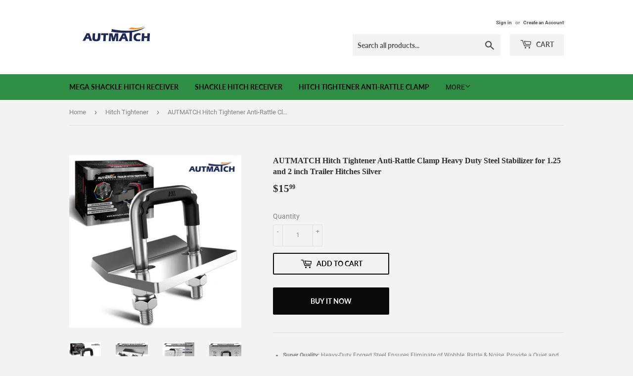

--- FILE ---
content_type: text/html; charset=utf-8
request_url: https://www.autmatch.com/collections/hitch-tightener/products/autmatch-hitch-tightener-anti-rattle-clamp-heavy-duty-steel-stabilizer-for-1-25-and-2-inch-trailer-hitches-silver
body_size: 17471
content:
<!doctype html>
<html class="no-touch no-js">
<head>
  <script>(function(H){H.className=H.className.replace(/\bno-js\b/,'js')})(document.documentElement)</script>
  <!-- Basic page needs ================================================== -->
  <meta charset="utf-8">
  <meta http-equiv="X-UA-Compatible" content="IE=edge,chrome=1">

  

  <!-- Title and description ================================================== -->
  <title>
  AUTMATCH Hitch Tightener Anti-Rattle Clamp Heavy Duty Steel Stabilizer &ndash; Autmatch
  </title>

  
    <meta name="description" content="AUTMATCH Shackle Hitch Receiver 2 Inch with 3/4&quot; D Ring Shackle and 5/8&quot; Trailer Hitch Lock Pin 35,000 Lbs Break Strength Heavy Duty Receiver Kit for Vehicle Recovery Silver">
  

  <!-- Product meta ================================================== -->
  <!-- /snippets/social-meta-tags.liquid -->




<meta property="og:site_name" content="Autmatch">
<meta property="og:url" content="https://www.autmatch.com/products/autmatch-hitch-tightener-anti-rattle-clamp-heavy-duty-steel-stabilizer-for-1-25-and-2-inch-trailer-hitches-silver">
<meta property="og:title" content="AUTMATCH Hitch Tightener Anti-Rattle Clamp Heavy Duty Steel Stabilizer for 1.25 and 2 inch Trailer Hitches Silver">
<meta property="og:type" content="product">
<meta property="og:description" content="AUTMATCH Shackle Hitch Receiver 2 Inch with 3/4&quot; D Ring Shackle and 5/8&quot; Trailer Hitch Lock Pin 35,000 Lbs Break Strength Heavy Duty Receiver Kit for Vehicle Recovery Silver">

  <meta property="og:price:amount" content="15.99">
  <meta property="og:price:currency" content="USD">

<meta property="og:image" content="http://www.autmatch.com/cdn/shop/products/MHT002D-1_1200x1200.jpg?v=1648869062"><meta property="og:image" content="http://www.autmatch.com/cdn/shop/products/MHT002D-2_1200x1200.jpg?v=1648869063"><meta property="og:image" content="http://www.autmatch.com/cdn/shop/products/MHT002D-3_1200x1200.jpg?v=1648869062">
<meta property="og:image:secure_url" content="https://www.autmatch.com/cdn/shop/products/MHT002D-1_1200x1200.jpg?v=1648869062"><meta property="og:image:secure_url" content="https://www.autmatch.com/cdn/shop/products/MHT002D-2_1200x1200.jpg?v=1648869063"><meta property="og:image:secure_url" content="https://www.autmatch.com/cdn/shop/products/MHT002D-3_1200x1200.jpg?v=1648869062">


<meta name="twitter:card" content="summary_large_image">
<meta name="twitter:title" content="AUTMATCH Hitch Tightener Anti-Rattle Clamp Heavy Duty Steel Stabilizer for 1.25 and 2 inch Trailer Hitches Silver">
<meta name="twitter:description" content="AUTMATCH Shackle Hitch Receiver 2 Inch with 3/4&quot; D Ring Shackle and 5/8&quot; Trailer Hitch Lock Pin 35,000 Lbs Break Strength Heavy Duty Receiver Kit for Vehicle Recovery Silver">


  <!-- Helpers ================================================== -->
  <link rel="canonical" href="https://www.autmatch.com/products/autmatch-hitch-tightener-anti-rattle-clamp-heavy-duty-steel-stabilizer-for-1-25-and-2-inch-trailer-hitches-silver">
  <meta name="viewport" content="width=device-width,initial-scale=1">

  <!-- CSS ================================================== -->
  <link href="//www.autmatch.com/cdn/shop/t/2/assets/theme.scss.css?v=125479904190353510521764578301" rel="stylesheet" type="text/css" media="all" />

  <!-- Header hook for plugins ================================================== -->
  <script>window.performance && window.performance.mark && window.performance.mark('shopify.content_for_header.start');</script><meta name="google-site-verification" content="Btn73GLuRZX8GYPlOxXPXFsfzeMnnVSqGTNAimuly3E">
<meta id="shopify-digital-wallet" name="shopify-digital-wallet" content="/8917188674/digital_wallets/dialog">
<meta name="shopify-checkout-api-token" content="151abce546c7349a36b12828e44dfa43">
<meta id="in-context-paypal-metadata" data-shop-id="8917188674" data-venmo-supported="false" data-environment="production" data-locale="en_US" data-paypal-v4="true" data-currency="USD">
<link rel="alternate" type="application/json+oembed" href="https://www.autmatch.com/products/autmatch-hitch-tightener-anti-rattle-clamp-heavy-duty-steel-stabilizer-for-1-25-and-2-inch-trailer-hitches-silver.oembed">
<script async="async" src="/checkouts/internal/preloads.js?locale=en-US"></script>
<script id="shopify-features" type="application/json">{"accessToken":"151abce546c7349a36b12828e44dfa43","betas":["rich-media-storefront-analytics"],"domain":"www.autmatch.com","predictiveSearch":true,"shopId":8917188674,"locale":"en"}</script>
<script>var Shopify = Shopify || {};
Shopify.shop = "autmatch.myshopify.com";
Shopify.locale = "en";
Shopify.currency = {"active":"USD","rate":"1.0"};
Shopify.country = "US";
Shopify.theme = {"name":"Supply","id":36252450882,"schema_name":"Supply","schema_version":"8.3.0","theme_store_id":679,"role":"main"};
Shopify.theme.handle = "null";
Shopify.theme.style = {"id":null,"handle":null};
Shopify.cdnHost = "www.autmatch.com/cdn";
Shopify.routes = Shopify.routes || {};
Shopify.routes.root = "/";</script>
<script type="module">!function(o){(o.Shopify=o.Shopify||{}).modules=!0}(window);</script>
<script>!function(o){function n(){var o=[];function n(){o.push(Array.prototype.slice.apply(arguments))}return n.q=o,n}var t=o.Shopify=o.Shopify||{};t.loadFeatures=n(),t.autoloadFeatures=n()}(window);</script>
<script id="shop-js-analytics" type="application/json">{"pageType":"product"}</script>
<script defer="defer" async type="module" src="//www.autmatch.com/cdn/shopifycloud/shop-js/modules/v2/client.init-shop-cart-sync_D0dqhulL.en.esm.js"></script>
<script defer="defer" async type="module" src="//www.autmatch.com/cdn/shopifycloud/shop-js/modules/v2/chunk.common_CpVO7qML.esm.js"></script>
<script type="module">
  await import("//www.autmatch.com/cdn/shopifycloud/shop-js/modules/v2/client.init-shop-cart-sync_D0dqhulL.en.esm.js");
await import("//www.autmatch.com/cdn/shopifycloud/shop-js/modules/v2/chunk.common_CpVO7qML.esm.js");

  window.Shopify.SignInWithShop?.initShopCartSync?.({"fedCMEnabled":true,"windoidEnabled":true});

</script>
<script>(function() {
  var isLoaded = false;
  function asyncLoad() {
    if (isLoaded) return;
    isLoaded = true;
    var urls = ["https:\/\/www.buynowbutton.us\/apps\/buynowbutton\/assets\/js\/buynowbutton.js?shop=autmatch.myshopify.com","\/\/d2fyl8x7j0dy0l.cloudfront.net\/chat\/loader?cache=6180778247\u0026user_id=7817\u0026shop=autmatch.myshopify.com","https:\/\/fastbundle.co\/scripts\/src.js?shop=autmatch.myshopify.com"];
    for (var i = 0; i < urls.length; i++) {
      var s = document.createElement('script');
      s.type = 'text/javascript';
      s.async = true;
      s.src = urls[i];
      var x = document.getElementsByTagName('script')[0];
      x.parentNode.insertBefore(s, x);
    }
  };
  if(window.attachEvent) {
    window.attachEvent('onload', asyncLoad);
  } else {
    window.addEventListener('load', asyncLoad, false);
  }
})();</script>
<script id="__st">var __st={"a":8917188674,"offset":28800,"reqid":"542678d5-b64f-44b7-8196-d08f2dc06cc7-1764886135","pageurl":"www.autmatch.com\/collections\/hitch-tightener\/products\/autmatch-hitch-tightener-anti-rattle-clamp-heavy-duty-steel-stabilizer-for-1-25-and-2-inch-trailer-hitches-silver","u":"3ae6bcb653e3","p":"product","rtyp":"product","rid":6963297124501};</script>
<script>window.ShopifyPaypalV4VisibilityTracking = true;</script>
<script id="captcha-bootstrap">!function(){'use strict';const t='contact',e='account',n='new_comment',o=[[t,t],['blogs',n],['comments',n],[t,'customer']],c=[[e,'customer_login'],[e,'guest_login'],[e,'recover_customer_password'],[e,'create_customer']],r=t=>t.map((([t,e])=>`form[action*='/${t}']:not([data-nocaptcha='true']) input[name='form_type'][value='${e}']`)).join(','),a=t=>()=>t?[...document.querySelectorAll(t)].map((t=>t.form)):[];function s(){const t=[...o],e=r(t);return a(e)}const i='password',u='form_key',d=['recaptcha-v3-token','g-recaptcha-response','h-captcha-response',i],f=()=>{try{return window.sessionStorage}catch{return}},m='__shopify_v',_=t=>t.elements[u];function p(t,e,n=!1){try{const o=window.sessionStorage,c=JSON.parse(o.getItem(e)),{data:r}=function(t){const{data:e,action:n}=t;return t[m]||n?{data:e,action:n}:{data:t,action:n}}(c);for(const[e,n]of Object.entries(r))t.elements[e]&&(t.elements[e].value=n);n&&o.removeItem(e)}catch(o){console.error('form repopulation failed',{error:o})}}const l='form_type',E='cptcha';function T(t){t.dataset[E]=!0}const w=window,h=w.document,L='Shopify',v='ce_forms',y='captcha';let A=!1;((t,e)=>{const n=(g='f06e6c50-85a8-45c8-87d0-21a2b65856fe',I='https://cdn.shopify.com/shopifycloud/storefront-forms-hcaptcha/ce_storefront_forms_captcha_hcaptcha.v1.5.2.iife.js',D={infoText:'Protected by hCaptcha',privacyText:'Privacy',termsText:'Terms'},(t,e,n)=>{const o=w[L][v],c=o.bindForm;if(c)return c(t,g,e,D).then(n);var r;o.q.push([[t,g,e,D],n]),r=I,A||(h.body.append(Object.assign(h.createElement('script'),{id:'captcha-provider',async:!0,src:r})),A=!0)});var g,I,D;w[L]=w[L]||{},w[L][v]=w[L][v]||{},w[L][v].q=[],w[L][y]=w[L][y]||{},w[L][y].protect=function(t,e){n(t,void 0,e),T(t)},Object.freeze(w[L][y]),function(t,e,n,w,h,L){const[v,y,A,g]=function(t,e,n){const i=e?o:[],u=t?c:[],d=[...i,...u],f=r(d),m=r(i),_=r(d.filter((([t,e])=>n.includes(e))));return[a(f),a(m),a(_),s()]}(w,h,L),I=t=>{const e=t.target;return e instanceof HTMLFormElement?e:e&&e.form},D=t=>v().includes(t);t.addEventListener('submit',(t=>{const e=I(t);if(!e)return;const n=D(e)&&!e.dataset.hcaptchaBound&&!e.dataset.recaptchaBound,o=_(e),c=g().includes(e)&&(!o||!o.value);(n||c)&&t.preventDefault(),c&&!n&&(function(t){try{if(!f())return;!function(t){const e=f();if(!e)return;const n=_(t);if(!n)return;const o=n.value;o&&e.removeItem(o)}(t);const e=Array.from(Array(32),(()=>Math.random().toString(36)[2])).join('');!function(t,e){_(t)||t.append(Object.assign(document.createElement('input'),{type:'hidden',name:u})),t.elements[u].value=e}(t,e),function(t,e){const n=f();if(!n)return;const o=[...t.querySelectorAll(`input[type='${i}']`)].map((({name:t})=>t)),c=[...d,...o],r={};for(const[a,s]of new FormData(t).entries())c.includes(a)||(r[a]=s);n.setItem(e,JSON.stringify({[m]:1,action:t.action,data:r}))}(t,e)}catch(e){console.error('failed to persist form',e)}}(e),e.submit())}));const S=(t,e)=>{t&&!t.dataset[E]&&(n(t,e.some((e=>e===t))),T(t))};for(const o of['focusin','change'])t.addEventListener(o,(t=>{const e=I(t);D(e)&&S(e,y())}));const B=e.get('form_key'),M=e.get(l),P=B&&M;t.addEventListener('DOMContentLoaded',(()=>{const t=y();if(P)for(const e of t)e.elements[l].value===M&&p(e,B);[...new Set([...A(),...v().filter((t=>'true'===t.dataset.shopifyCaptcha))])].forEach((e=>S(e,t)))}))}(h,new URLSearchParams(w.location.search),n,t,e,['guest_login'])})(!0,!0)}();</script>
<script integrity="sha256-52AcMU7V7pcBOXWImdc/TAGTFKeNjmkeM1Pvks/DTgc=" data-source-attribution="shopify.loadfeatures" defer="defer" src="//www.autmatch.com/cdn/shopifycloud/storefront/assets/storefront/load_feature-81c60534.js" crossorigin="anonymous"></script>
<script data-source-attribution="shopify.dynamic_checkout.dynamic.init">var Shopify=Shopify||{};Shopify.PaymentButton=Shopify.PaymentButton||{isStorefrontPortableWallets:!0,init:function(){window.Shopify.PaymentButton.init=function(){};var t=document.createElement("script");t.src="https://www.autmatch.com/cdn/shopifycloud/portable-wallets/latest/portable-wallets.en.js",t.type="module",document.head.appendChild(t)}};
</script>
<script data-source-attribution="shopify.dynamic_checkout.buyer_consent">
  function portableWalletsHideBuyerConsent(e){var t=document.getElementById("shopify-buyer-consent"),n=document.getElementById("shopify-subscription-policy-button");t&&n&&(t.classList.add("hidden"),t.setAttribute("aria-hidden","true"),n.removeEventListener("click",e))}function portableWalletsShowBuyerConsent(e){var t=document.getElementById("shopify-buyer-consent"),n=document.getElementById("shopify-subscription-policy-button");t&&n&&(t.classList.remove("hidden"),t.removeAttribute("aria-hidden"),n.addEventListener("click",e))}window.Shopify?.PaymentButton&&(window.Shopify.PaymentButton.hideBuyerConsent=portableWalletsHideBuyerConsent,window.Shopify.PaymentButton.showBuyerConsent=portableWalletsShowBuyerConsent);
</script>
<script>
  function portableWalletsCleanup(e){e&&e.src&&console.error("Failed to load portable wallets script "+e.src);var t=document.querySelectorAll("shopify-accelerated-checkout .shopify-payment-button__skeleton, shopify-accelerated-checkout-cart .wallet-cart-button__skeleton"),e=document.getElementById("shopify-buyer-consent");for(let e=0;e<t.length;e++)t[e].remove();e&&e.remove()}function portableWalletsNotLoadedAsModule(e){e instanceof ErrorEvent&&"string"==typeof e.message&&e.message.includes("import.meta")&&"string"==typeof e.filename&&e.filename.includes("portable-wallets")&&(window.removeEventListener("error",portableWalletsNotLoadedAsModule),window.Shopify.PaymentButton.failedToLoad=e,"loading"===document.readyState?document.addEventListener("DOMContentLoaded",window.Shopify.PaymentButton.init):window.Shopify.PaymentButton.init())}window.addEventListener("error",portableWalletsNotLoadedAsModule);
</script>

<script type="module" src="https://www.autmatch.com/cdn/shopifycloud/portable-wallets/latest/portable-wallets.en.js" onError="portableWalletsCleanup(this)" crossorigin="anonymous"></script>
<script nomodule>
  document.addEventListener("DOMContentLoaded", portableWalletsCleanup);
</script>

<link id="shopify-accelerated-checkout-styles" rel="stylesheet" media="screen" href="https://www.autmatch.com/cdn/shopifycloud/portable-wallets/latest/accelerated-checkout-backwards-compat.css" crossorigin="anonymous">
<style id="shopify-accelerated-checkout-cart">
        #shopify-buyer-consent {
  margin-top: 1em;
  display: inline-block;
  width: 100%;
}

#shopify-buyer-consent.hidden {
  display: none;
}

#shopify-subscription-policy-button {
  background: none;
  border: none;
  padding: 0;
  text-decoration: underline;
  font-size: inherit;
  cursor: pointer;
}

#shopify-subscription-policy-button::before {
  box-shadow: none;
}

      </style>

<script>window.performance && window.performance.mark && window.performance.mark('shopify.content_for_header.end');</script>

  
  

  <script src="//www.autmatch.com/cdn/shop/t/2/assets/jquery-2.2.3.min.js?v=58211863146907186831555919936" type="text/javascript"></script>

  <script src="//www.autmatch.com/cdn/shop/t/2/assets/lazysizes.min.js?v=8147953233334221341555919936" async="async"></script>
  <script src="//www.autmatch.com/cdn/shop/t/2/assets/vendor.js?v=106177282645720727331555919937" defer="defer"></script>
  <script src="//www.autmatch.com/cdn/shop/t/2/assets/theme.js?v=35887906720075412981564711449" defer="defer"></script>


<link href="https://monorail-edge.shopifysvc.com" rel="dns-prefetch">
<script>(function(){if ("sendBeacon" in navigator && "performance" in window) {try {var session_token_from_headers = performance.getEntriesByType('navigation')[0].serverTiming.find(x => x.name == '_s').description;} catch {var session_token_from_headers = undefined;}var session_cookie_matches = document.cookie.match(/_shopify_s=([^;]*)/);var session_token_from_cookie = session_cookie_matches && session_cookie_matches.length === 2 ? session_cookie_matches[1] : "";var session_token = session_token_from_headers || session_token_from_cookie || "";function handle_abandonment_event(e) {var entries = performance.getEntries().filter(function(entry) {return /monorail-edge.shopifysvc.com/.test(entry.name);});if (!window.abandonment_tracked && entries.length === 0) {window.abandonment_tracked = true;var currentMs = Date.now();var navigation_start = performance.timing.navigationStart;var payload = {shop_id: 8917188674,url: window.location.href,navigation_start,duration: currentMs - navigation_start,session_token,page_type: "product"};window.navigator.sendBeacon("https://monorail-edge.shopifysvc.com/v1/produce", JSON.stringify({schema_id: "online_store_buyer_site_abandonment/1.1",payload: payload,metadata: {event_created_at_ms: currentMs,event_sent_at_ms: currentMs}}));}}window.addEventListener('pagehide', handle_abandonment_event);}}());</script>
<script id="web-pixels-manager-setup">(function e(e,d,r,n,o){if(void 0===o&&(o={}),!Boolean(null===(a=null===(i=window.Shopify)||void 0===i?void 0:i.analytics)||void 0===a?void 0:a.replayQueue)){var i,a;window.Shopify=window.Shopify||{};var t=window.Shopify;t.analytics=t.analytics||{};var s=t.analytics;s.replayQueue=[],s.publish=function(e,d,r){return s.replayQueue.push([e,d,r]),!0};try{self.performance.mark("wpm:start")}catch(e){}var l=function(){var e={modern:/Edge?\/(1{2}[4-9]|1[2-9]\d|[2-9]\d{2}|\d{4,})\.\d+(\.\d+|)|Firefox\/(1{2}[4-9]|1[2-9]\d|[2-9]\d{2}|\d{4,})\.\d+(\.\d+|)|Chrom(ium|e)\/(9{2}|\d{3,})\.\d+(\.\d+|)|(Maci|X1{2}).+ Version\/(15\.\d+|(1[6-9]|[2-9]\d|\d{3,})\.\d+)([,.]\d+|)( \(\w+\)|)( Mobile\/\w+|) Safari\/|Chrome.+OPR\/(9{2}|\d{3,})\.\d+\.\d+|(CPU[ +]OS|iPhone[ +]OS|CPU[ +]iPhone|CPU IPhone OS|CPU iPad OS)[ +]+(15[._]\d+|(1[6-9]|[2-9]\d|\d{3,})[._]\d+)([._]\d+|)|Android:?[ /-](13[3-9]|1[4-9]\d|[2-9]\d{2}|\d{4,})(\.\d+|)(\.\d+|)|Android.+Firefox\/(13[5-9]|1[4-9]\d|[2-9]\d{2}|\d{4,})\.\d+(\.\d+|)|Android.+Chrom(ium|e)\/(13[3-9]|1[4-9]\d|[2-9]\d{2}|\d{4,})\.\d+(\.\d+|)|SamsungBrowser\/([2-9]\d|\d{3,})\.\d+/,legacy:/Edge?\/(1[6-9]|[2-9]\d|\d{3,})\.\d+(\.\d+|)|Firefox\/(5[4-9]|[6-9]\d|\d{3,})\.\d+(\.\d+|)|Chrom(ium|e)\/(5[1-9]|[6-9]\d|\d{3,})\.\d+(\.\d+|)([\d.]+$|.*Safari\/(?![\d.]+ Edge\/[\d.]+$))|(Maci|X1{2}).+ Version\/(10\.\d+|(1[1-9]|[2-9]\d|\d{3,})\.\d+)([,.]\d+|)( \(\w+\)|)( Mobile\/\w+|) Safari\/|Chrome.+OPR\/(3[89]|[4-9]\d|\d{3,})\.\d+\.\d+|(CPU[ +]OS|iPhone[ +]OS|CPU[ +]iPhone|CPU IPhone OS|CPU iPad OS)[ +]+(10[._]\d+|(1[1-9]|[2-9]\d|\d{3,})[._]\d+)([._]\d+|)|Android:?[ /-](13[3-9]|1[4-9]\d|[2-9]\d{2}|\d{4,})(\.\d+|)(\.\d+|)|Mobile Safari.+OPR\/([89]\d|\d{3,})\.\d+\.\d+|Android.+Firefox\/(13[5-9]|1[4-9]\d|[2-9]\d{2}|\d{4,})\.\d+(\.\d+|)|Android.+Chrom(ium|e)\/(13[3-9]|1[4-9]\d|[2-9]\d{2}|\d{4,})\.\d+(\.\d+|)|Android.+(UC? ?Browser|UCWEB|U3)[ /]?(15\.([5-9]|\d{2,})|(1[6-9]|[2-9]\d|\d{3,})\.\d+)\.\d+|SamsungBrowser\/(5\.\d+|([6-9]|\d{2,})\.\d+)|Android.+MQ{2}Browser\/(14(\.(9|\d{2,})|)|(1[5-9]|[2-9]\d|\d{3,})(\.\d+|))(\.\d+|)|K[Aa][Ii]OS\/(3\.\d+|([4-9]|\d{2,})\.\d+)(\.\d+|)/},d=e.modern,r=e.legacy,n=navigator.userAgent;return n.match(d)?"modern":n.match(r)?"legacy":"unknown"}(),u="modern"===l?"modern":"legacy",c=(null!=n?n:{modern:"",legacy:""})[u],f=function(e){return[e.baseUrl,"/wpm","/b",e.hashVersion,"modern"===e.buildTarget?"m":"l",".js"].join("")}({baseUrl:d,hashVersion:r,buildTarget:u}),m=function(e){var d=e.version,r=e.bundleTarget,n=e.surface,o=e.pageUrl,i=e.monorailEndpoint;return{emit:function(e){var a=e.status,t=e.errorMsg,s=(new Date).getTime(),l=JSON.stringify({metadata:{event_sent_at_ms:s},events:[{schema_id:"web_pixels_manager_load/3.1",payload:{version:d,bundle_target:r,page_url:o,status:a,surface:n,error_msg:t},metadata:{event_created_at_ms:s}}]});if(!i)return console&&console.warn&&console.warn("[Web Pixels Manager] No Monorail endpoint provided, skipping logging."),!1;try{return self.navigator.sendBeacon.bind(self.navigator)(i,l)}catch(e){}var u=new XMLHttpRequest;try{return u.open("POST",i,!0),u.setRequestHeader("Content-Type","text/plain"),u.send(l),!0}catch(e){return console&&console.warn&&console.warn("[Web Pixels Manager] Got an unhandled error while logging to Monorail."),!1}}}}({version:r,bundleTarget:l,surface:e.surface,pageUrl:self.location.href,monorailEndpoint:e.monorailEndpoint});try{o.browserTarget=l,function(e){var d=e.src,r=e.async,n=void 0===r||r,o=e.onload,i=e.onerror,a=e.sri,t=e.scriptDataAttributes,s=void 0===t?{}:t,l=document.createElement("script"),u=document.querySelector("head"),c=document.querySelector("body");if(l.async=n,l.src=d,a&&(l.integrity=a,l.crossOrigin="anonymous"),s)for(var f in s)if(Object.prototype.hasOwnProperty.call(s,f))try{l.dataset[f]=s[f]}catch(e){}if(o&&l.addEventListener("load",o),i&&l.addEventListener("error",i),u)u.appendChild(l);else{if(!c)throw new Error("Did not find a head or body element to append the script");c.appendChild(l)}}({src:f,async:!0,onload:function(){if(!function(){var e,d;return Boolean(null===(d=null===(e=window.Shopify)||void 0===e?void 0:e.analytics)||void 0===d?void 0:d.initialized)}()){var d=window.webPixelsManager.init(e)||void 0;if(d){var r=window.Shopify.analytics;r.replayQueue.forEach((function(e){var r=e[0],n=e[1],o=e[2];d.publishCustomEvent(r,n,o)})),r.replayQueue=[],r.publish=d.publishCustomEvent,r.visitor=d.visitor,r.initialized=!0}}},onerror:function(){return m.emit({status:"failed",errorMsg:"".concat(f," has failed to load")})},sri:function(e){var d=/^sha384-[A-Za-z0-9+/=]+$/;return"string"==typeof e&&d.test(e)}(c)?c:"",scriptDataAttributes:o}),m.emit({status:"loading"})}catch(e){m.emit({status:"failed",errorMsg:(null==e?void 0:e.message)||"Unknown error"})}}})({shopId: 8917188674,storefrontBaseUrl: "https://www.autmatch.com",extensionsBaseUrl: "https://extensions.shopifycdn.com/cdn/shopifycloud/web-pixels-manager",monorailEndpoint: "https://monorail-edge.shopifysvc.com/unstable/produce_batch",surface: "storefront-renderer",enabledBetaFlags: ["2dca8a86"],webPixelsConfigList: [{"id":"shopify-app-pixel","configuration":"{}","eventPayloadVersion":"v1","runtimeContext":"STRICT","scriptVersion":"0450","apiClientId":"shopify-pixel","type":"APP","privacyPurposes":["ANALYTICS","MARKETING"]},{"id":"shopify-custom-pixel","eventPayloadVersion":"v1","runtimeContext":"LAX","scriptVersion":"0450","apiClientId":"shopify-pixel","type":"CUSTOM","privacyPurposes":["ANALYTICS","MARKETING"]}],isMerchantRequest: false,initData: {"shop":{"name":"Autmatch","paymentSettings":{"currencyCode":"USD"},"myshopifyDomain":"autmatch.myshopify.com","countryCode":"CN","storefrontUrl":"https:\/\/www.autmatch.com"},"customer":null,"cart":null,"checkout":null,"productVariants":[{"price":{"amount":15.99,"currencyCode":"USD"},"product":{"title":"AUTMATCH Hitch Tightener Anti-Rattle Clamp Heavy Duty Steel Stabilizer for 1.25 and 2 inch Trailer Hitches Silver","vendor":"Autmatch","id":"6963297124501","untranslatedTitle":"AUTMATCH Hitch Tightener Anti-Rattle Clamp Heavy Duty Steel Stabilizer for 1.25 and 2 inch Trailer Hitches Silver","url":"\/products\/autmatch-hitch-tightener-anti-rattle-clamp-heavy-duty-steel-stabilizer-for-1-25-and-2-inch-trailer-hitches-silver","type":"Hitch Tightener"},"id":"40539757969557","image":{"src":"\/\/www.autmatch.com\/cdn\/shop\/products\/MHT002D-1.jpg?v=1648869062"},"sku":"MHT002D","title":"Default Title","untranslatedTitle":"Default Title"}],"purchasingCompany":null},},"https://www.autmatch.com/cdn","ae1676cfwd2530674p4253c800m34e853cb",{"modern":"","legacy":""},{"shopId":"8917188674","storefrontBaseUrl":"https:\/\/www.autmatch.com","extensionBaseUrl":"https:\/\/extensions.shopifycdn.com\/cdn\/shopifycloud\/web-pixels-manager","surface":"storefront-renderer","enabledBetaFlags":"[\"2dca8a86\"]","isMerchantRequest":"false","hashVersion":"ae1676cfwd2530674p4253c800m34e853cb","publish":"custom","events":"[[\"page_viewed\",{}],[\"product_viewed\",{\"productVariant\":{\"price\":{\"amount\":15.99,\"currencyCode\":\"USD\"},\"product\":{\"title\":\"AUTMATCH Hitch Tightener Anti-Rattle Clamp Heavy Duty Steel Stabilizer for 1.25 and 2 inch Trailer Hitches Silver\",\"vendor\":\"Autmatch\",\"id\":\"6963297124501\",\"untranslatedTitle\":\"AUTMATCH Hitch Tightener Anti-Rattle Clamp Heavy Duty Steel Stabilizer for 1.25 and 2 inch Trailer Hitches Silver\",\"url\":\"\/products\/autmatch-hitch-tightener-anti-rattle-clamp-heavy-duty-steel-stabilizer-for-1-25-and-2-inch-trailer-hitches-silver\",\"type\":\"Hitch Tightener\"},\"id\":\"40539757969557\",\"image\":{\"src\":\"\/\/www.autmatch.com\/cdn\/shop\/products\/MHT002D-1.jpg?v=1648869062\"},\"sku\":\"MHT002D\",\"title\":\"Default Title\",\"untranslatedTitle\":\"Default Title\"}}]]"});</script><script>
  window.ShopifyAnalytics = window.ShopifyAnalytics || {};
  window.ShopifyAnalytics.meta = window.ShopifyAnalytics.meta || {};
  window.ShopifyAnalytics.meta.currency = 'USD';
  var meta = {"product":{"id":6963297124501,"gid":"gid:\/\/shopify\/Product\/6963297124501","vendor":"Autmatch","type":"Hitch Tightener","variants":[{"id":40539757969557,"price":1599,"name":"AUTMATCH Hitch Tightener Anti-Rattle Clamp Heavy Duty Steel Stabilizer for 1.25 and 2 inch Trailer Hitches Silver","public_title":null,"sku":"MHT002D"}],"remote":false},"page":{"pageType":"product","resourceType":"product","resourceId":6963297124501}};
  for (var attr in meta) {
    window.ShopifyAnalytics.meta[attr] = meta[attr];
  }
</script>
<script class="analytics">
  (function () {
    var customDocumentWrite = function(content) {
      var jquery = null;

      if (window.jQuery) {
        jquery = window.jQuery;
      } else if (window.Checkout && window.Checkout.$) {
        jquery = window.Checkout.$;
      }

      if (jquery) {
        jquery('body').append(content);
      }
    };

    var hasLoggedConversion = function(token) {
      if (token) {
        return document.cookie.indexOf('loggedConversion=' + token) !== -1;
      }
      return false;
    }

    var setCookieIfConversion = function(token) {
      if (token) {
        var twoMonthsFromNow = new Date(Date.now());
        twoMonthsFromNow.setMonth(twoMonthsFromNow.getMonth() + 2);

        document.cookie = 'loggedConversion=' + token + '; expires=' + twoMonthsFromNow;
      }
    }

    var trekkie = window.ShopifyAnalytics.lib = window.trekkie = window.trekkie || [];
    if (trekkie.integrations) {
      return;
    }
    trekkie.methods = [
      'identify',
      'page',
      'ready',
      'track',
      'trackForm',
      'trackLink'
    ];
    trekkie.factory = function(method) {
      return function() {
        var args = Array.prototype.slice.call(arguments);
        args.unshift(method);
        trekkie.push(args);
        return trekkie;
      };
    };
    for (var i = 0; i < trekkie.methods.length; i++) {
      var key = trekkie.methods[i];
      trekkie[key] = trekkie.factory(key);
    }
    trekkie.load = function(config) {
      trekkie.config = config || {};
      trekkie.config.initialDocumentCookie = document.cookie;
      var first = document.getElementsByTagName('script')[0];
      var script = document.createElement('script');
      script.type = 'text/javascript';
      script.onerror = function(e) {
        var scriptFallback = document.createElement('script');
        scriptFallback.type = 'text/javascript';
        scriptFallback.onerror = function(error) {
                var Monorail = {
      produce: function produce(monorailDomain, schemaId, payload) {
        var currentMs = new Date().getTime();
        var event = {
          schema_id: schemaId,
          payload: payload,
          metadata: {
            event_created_at_ms: currentMs,
            event_sent_at_ms: currentMs
          }
        };
        return Monorail.sendRequest("https://" + monorailDomain + "/v1/produce", JSON.stringify(event));
      },
      sendRequest: function sendRequest(endpointUrl, payload) {
        // Try the sendBeacon API
        if (window && window.navigator && typeof window.navigator.sendBeacon === 'function' && typeof window.Blob === 'function' && !Monorail.isIos12()) {
          var blobData = new window.Blob([payload], {
            type: 'text/plain'
          });

          if (window.navigator.sendBeacon(endpointUrl, blobData)) {
            return true;
          } // sendBeacon was not successful

        } // XHR beacon

        var xhr = new XMLHttpRequest();

        try {
          xhr.open('POST', endpointUrl);
          xhr.setRequestHeader('Content-Type', 'text/plain');
          xhr.send(payload);
        } catch (e) {
          console.log(e);
        }

        return false;
      },
      isIos12: function isIos12() {
        return window.navigator.userAgent.lastIndexOf('iPhone; CPU iPhone OS 12_') !== -1 || window.navigator.userAgent.lastIndexOf('iPad; CPU OS 12_') !== -1;
      }
    };
    Monorail.produce('monorail-edge.shopifysvc.com',
      'trekkie_storefront_load_errors/1.1',
      {shop_id: 8917188674,
      theme_id: 36252450882,
      app_name: "storefront",
      context_url: window.location.href,
      source_url: "//www.autmatch.com/cdn/s/trekkie.storefront.94e7babdf2ec3663c2b14be7d5a3b25b9303ebb0.min.js"});

        };
        scriptFallback.async = true;
        scriptFallback.src = '//www.autmatch.com/cdn/s/trekkie.storefront.94e7babdf2ec3663c2b14be7d5a3b25b9303ebb0.min.js';
        first.parentNode.insertBefore(scriptFallback, first);
      };
      script.async = true;
      script.src = '//www.autmatch.com/cdn/s/trekkie.storefront.94e7babdf2ec3663c2b14be7d5a3b25b9303ebb0.min.js';
      first.parentNode.insertBefore(script, first);
    };
    trekkie.load(
      {"Trekkie":{"appName":"storefront","development":false,"defaultAttributes":{"shopId":8917188674,"isMerchantRequest":null,"themeId":36252450882,"themeCityHash":"17439685639447374788","contentLanguage":"en","currency":"USD","eventMetadataId":"e8a27a64-f12e-4bb7-bb28-abdf86e7a40b"},"isServerSideCookieWritingEnabled":true,"monorailRegion":"shop_domain","enabledBetaFlags":["f0df213a"]},"Session Attribution":{},"S2S":{"facebookCapiEnabled":false,"source":"trekkie-storefront-renderer","apiClientId":580111}}
    );

    var loaded = false;
    trekkie.ready(function() {
      if (loaded) return;
      loaded = true;

      window.ShopifyAnalytics.lib = window.trekkie;

      var originalDocumentWrite = document.write;
      document.write = customDocumentWrite;
      try { window.ShopifyAnalytics.merchantGoogleAnalytics.call(this); } catch(error) {};
      document.write = originalDocumentWrite;

      window.ShopifyAnalytics.lib.page(null,{"pageType":"product","resourceType":"product","resourceId":6963297124501,"shopifyEmitted":true});

      var match = window.location.pathname.match(/checkouts\/(.+)\/(thank_you|post_purchase)/)
      var token = match? match[1]: undefined;
      if (!hasLoggedConversion(token)) {
        setCookieIfConversion(token);
        window.ShopifyAnalytics.lib.track("Viewed Product",{"currency":"USD","variantId":40539757969557,"productId":6963297124501,"productGid":"gid:\/\/shopify\/Product\/6963297124501","name":"AUTMATCH Hitch Tightener Anti-Rattle Clamp Heavy Duty Steel Stabilizer for 1.25 and 2 inch Trailer Hitches Silver","price":"15.99","sku":"MHT002D","brand":"Autmatch","variant":null,"category":"Hitch Tightener","nonInteraction":true,"remote":false},undefined,undefined,{"shopifyEmitted":true});
      window.ShopifyAnalytics.lib.track("monorail:\/\/trekkie_storefront_viewed_product\/1.1",{"currency":"USD","variantId":40539757969557,"productId":6963297124501,"productGid":"gid:\/\/shopify\/Product\/6963297124501","name":"AUTMATCH Hitch Tightener Anti-Rattle Clamp Heavy Duty Steel Stabilizer for 1.25 and 2 inch Trailer Hitches Silver","price":"15.99","sku":"MHT002D","brand":"Autmatch","variant":null,"category":"Hitch Tightener","nonInteraction":true,"remote":false,"referer":"https:\/\/www.autmatch.com\/collections\/hitch-tightener\/products\/autmatch-hitch-tightener-anti-rattle-clamp-heavy-duty-steel-stabilizer-for-1-25-and-2-inch-trailer-hitches-silver"});
      }
    });


        var eventsListenerScript = document.createElement('script');
        eventsListenerScript.async = true;
        eventsListenerScript.src = "//www.autmatch.com/cdn/shopifycloud/storefront/assets/shop_events_listener-3da45d37.js";
        document.getElementsByTagName('head')[0].appendChild(eventsListenerScript);

})();</script>
<script
  defer
  src="https://www.autmatch.com/cdn/shopifycloud/perf-kit/shopify-perf-kit-2.1.2.min.js"
  data-application="storefront-renderer"
  data-shop-id="8917188674"
  data-render-region="gcp-us-central1"
  data-page-type="product"
  data-theme-instance-id="36252450882"
  data-theme-name="Supply"
  data-theme-version="8.3.0"
  data-monorail-region="shop_domain"
  data-resource-timing-sampling-rate="10"
  data-shs="true"
  data-shs-beacon="true"
  data-shs-export-with-fetch="true"
  data-shs-logs-sample-rate="1"
></script>
</head>

<body id="autmatch-hitch-tightener-anti-rattle-clamp-heavy-duty-steel-stabilizer" class="template-product" >

  <div id="shopify-section-header" class="shopify-section header-section"><header class="site-header" role="banner" data-section-id="header" data-section-type="header-section">
  <div class="wrapper">

    <div class="grid--full">
      <div class="grid-item large--one-half">
        
          <div class="h1 header-logo" itemscope itemtype="http://schema.org/Organization">
        
          
          

          <a href="/" itemprop="url">
            <div class="lazyload__image-wrapper no-js header-logo__image" style="max-width:200px;">
              <div style="padding-top:30.01710376282782%;">
                <img class="lazyload js"
                  data-src="//www.autmatch.com/cdn/shop/files/369_{width}x.jpg?v=1613683365"
                  data-widths="[180, 360, 540, 720, 900, 1080, 1296, 1512, 1728, 2048]"
                  data-aspectratio="3.331433998100665"
                  data-sizes="auto"
                  alt="Autmatch"
                  style="width:200px;">
              </div>
            </div>
            <noscript>
              
              <img src="//www.autmatch.com/cdn/shop/files/369_200x.jpg?v=1613683365"
                srcset="//www.autmatch.com/cdn/shop/files/369_200x.jpg?v=1613683365 1x, //www.autmatch.com/cdn/shop/files/369_200x@2x.jpg?v=1613683365 2x"
                alt="Autmatch"
                itemprop="logo"
                style="max-width:200px;">
            </noscript>
          </a>
          
        
          </div>
        
      </div>

      <div class="grid-item large--one-half text-center large--text-right">
        
          <div class="site-header--text-links">
            

            
              <span class="site-header--meta-links medium-down--hide">
                
                  <a href="/account/login" id="customer_login_link">Sign in</a>
                  <span class="site-header--spacer">or</span>
                  <a href="/account/register" id="customer_register_link">Create an Account</a>
                
              </span>
            
          </div>

          <br class="medium-down--hide">
        

        <form action="/search" method="get" class="search-bar" role="search">
  <input type="hidden" name="type" value="product">

  <input type="search" name="q" value="" placeholder="Search all products..." aria-label="Search all products...">
  <button type="submit" class="search-bar--submit icon-fallback-text">
    <span class="icon icon-search" aria-hidden="true"></span>
    <span class="fallback-text">Search</span>
  </button>
</form>


        <a href="/cart" class="header-cart-btn cart-toggle">
          <span class="icon icon-cart"></span>
          Cart <span class="cart-count cart-badge--desktop hidden-count">0</span>
        </a>
      </div>
    </div>

  </div>
</header>

<div id="mobileNavBar">
  <div class="display-table-cell">
    <button class="menu-toggle mobileNavBar-link" aria-controls="navBar" aria-expanded="false"><span class="icon icon-hamburger" aria-hidden="true"></span>Menu</button>
  </div>
  <div class="display-table-cell">
    <a href="/cart" class="cart-toggle mobileNavBar-link">
      <span class="icon icon-cart"></span>
      Cart <span class="cart-count hidden-count">0</span>
    </a>
  </div>
</div>

<nav class="nav-bar" id="navBar" role="navigation">
  <div class="wrapper">
    <form action="/search" method="get" class="search-bar" role="search">
  <input type="hidden" name="type" value="product">

  <input type="search" name="q" value="" placeholder="Search all products..." aria-label="Search all products...">
  <button type="submit" class="search-bar--submit icon-fallback-text">
    <span class="icon icon-search" aria-hidden="true"></span>
    <span class="fallback-text">Search</span>
  </button>
</form>

    <ul class="mobile-nav" id="MobileNav">
  
  <li class="large--hide">
    <a href="/">Home</a>
  </li>
  
  
    
      <li>
        <a
          href="/collections/mega-shackle-hitch-receiver"
          class="mobile-nav--link"
          data-meganav-type="child"
          >
            Mega Shackle Hitch Receiver
        </a>
      </li>
    
  
    
      <li>
        <a
          href="/collections/shackle-hitch-receiver"
          class="mobile-nav--link"
          data-meganav-type="child"
          >
            Shackle Hitch Receiver
        </a>
      </li>
    
  
    
      <li class="mobile-nav--active">
        <a
          href="/collections/hitch-tightener"
          class="mobile-nav--link"
          data-meganav-type="child"
          aria-current="page">
            Hitch Tightener Anti-Rattle Clamp
        </a>
      </li>
    
  
    
      <li>
        <a
          href="/collections/3-4-shackle-suit"
          class="mobile-nav--link"
          data-meganav-type="child"
          >
            D Ring Shackle 3/4&quot; Shackles 
        </a>
      </li>
    
  
    
      <li>
        <a
          href="/collections/3-4-mega-shackle-suits"
          class="mobile-nav--link"
          data-meganav-type="child"
          >
            D Ring Shackles 3/4&quot; Mega Shackle 
        </a>
      </li>
    
  
    
      <li>
        <a
          href="/collections/winch-cable-hook-stopper"
          class="mobile-nav--link"
          data-meganav-type="child"
          >
            Winch Cable Hook Stopper
        </a>
      </li>
    
  
    
      <li>
        <a
          href="/collections/shackle-isolator-washers"
          class="mobile-nav--link"
          data-meganav-type="child"
          >
            D Ring Shackle Isolators Washers Kit
        </a>
      </li>
    
  
    
      <li>
        <a
          href="/collections/kinetic-recovery-tow-rope"
          class="mobile-nav--link"
          data-meganav-type="child"
          >
            Kinetic Recovery Tow Rope
        </a>
      </li>
    
  
    
      <li>
        <a
          href="/collections/trailer-hitch-ball-mount"
          class="mobile-nav--link"
          data-meganav-type="child"
          >
            Trailer Hitch Ball Mount
        </a>
      </li>
    
  
    
      <li>
        <a
          href="/collections/3-8-winch-hook-with-winch-cable-hook-stopper"
          class="mobile-nav--link"
          data-meganav-type="child"
          >
            Winch Hook 3/8&quot;
        </a>
      </li>
    
  
    
      <li>
        <a
          href="/collections/tractor-bucket-grab-hook"
          class="mobile-nav--link"
          data-meganav-type="child"
          >
            Tractor Bucket Grab Hook
        </a>
      </li>
    
  
    
      <li>
        <a
          href="/collections/trailer-hitch-lock"
          class="mobile-nav--link"
          data-meganav-type="child"
          >
            Trailer Hitch Lock
        </a>
      </li>
    
  
    
      <li>
        <a
          href="/collections/winch-cable-damper-1"
          class="mobile-nav--link"
          data-meganav-type="child"
          >
            Winch Cable Damper
        </a>
      </li>
    
  
    
      <li>
        <a
          href="/collections/spring-snap-hook-carabiner"
          class="mobile-nav--link"
          data-meganav-type="child"
          >
            Spring Snap Hook Carabiner
        </a>
      </li>
    
  
    
      <li>
        <a
          href="/collections/d-ring-shackle-mount-1"
          class="mobile-nav--link"
          data-meganav-type="child"
          >
            D Ring Shackle Mount
        </a>
      </li>
    
  
    
      <li>
        <a
          href="/collections/winch-snatch-block-1"
          class="mobile-nav--link"
          data-meganav-type="child"
          >
            Winch Snatch Block
        </a>
      </li>
    
  

  
    
      <li class="customer-navlink large--hide"><a href="/account/login" id="customer_login_link">Sign in</a></li>
      <li class="customer-navlink large--hide"><a href="/account/register" id="customer_register_link">Create an Account</a></li>
    
  
</ul>

    <ul class="site-nav" id="AccessibleNav">
  
  <li class="large--hide">
    <a href="/">Home</a>
  </li>
  
  
    
      <li>
        <a
          href="/collections/mega-shackle-hitch-receiver"
          class="site-nav--link"
          data-meganav-type="child"
          >
            Mega Shackle Hitch Receiver
        </a>
      </li>
    
  
    
      <li>
        <a
          href="/collections/shackle-hitch-receiver"
          class="site-nav--link"
          data-meganav-type="child"
          >
            Shackle Hitch Receiver
        </a>
      </li>
    
  
    
      <li class="site-nav--active">
        <a
          href="/collections/hitch-tightener"
          class="site-nav--link"
          data-meganav-type="child"
          aria-current="page">
            Hitch Tightener Anti-Rattle Clamp
        </a>
      </li>
    
  
    
      <li>
        <a
          href="/collections/3-4-shackle-suit"
          class="site-nav--link"
          data-meganav-type="child"
          >
            D Ring Shackle 3/4&quot; Shackles 
        </a>
      </li>
    
  
    
      <li>
        <a
          href="/collections/3-4-mega-shackle-suits"
          class="site-nav--link"
          data-meganav-type="child"
          >
            D Ring Shackles 3/4&quot; Mega Shackle 
        </a>
      </li>
    
  
    
      <li>
        <a
          href="/collections/winch-cable-hook-stopper"
          class="site-nav--link"
          data-meganav-type="child"
          >
            Winch Cable Hook Stopper
        </a>
      </li>
    
  
    
      <li>
        <a
          href="/collections/shackle-isolator-washers"
          class="site-nav--link"
          data-meganav-type="child"
          >
            D Ring Shackle Isolators Washers Kit
        </a>
      </li>
    
  
    
      <li>
        <a
          href="/collections/kinetic-recovery-tow-rope"
          class="site-nav--link"
          data-meganav-type="child"
          >
            Kinetic Recovery Tow Rope
        </a>
      </li>
    
  
    
      <li>
        <a
          href="/collections/trailer-hitch-ball-mount"
          class="site-nav--link"
          data-meganav-type="child"
          >
            Trailer Hitch Ball Mount
        </a>
      </li>
    
  
    
      <li>
        <a
          href="/collections/3-8-winch-hook-with-winch-cable-hook-stopper"
          class="site-nav--link"
          data-meganav-type="child"
          >
            Winch Hook 3/8&quot;
        </a>
      </li>
    
  
    
      <li>
        <a
          href="/collections/tractor-bucket-grab-hook"
          class="site-nav--link"
          data-meganav-type="child"
          >
            Tractor Bucket Grab Hook
        </a>
      </li>
    
  
    
      <li>
        <a
          href="/collections/trailer-hitch-lock"
          class="site-nav--link"
          data-meganav-type="child"
          >
            Trailer Hitch Lock
        </a>
      </li>
    
  
    
      <li>
        <a
          href="/collections/winch-cable-damper-1"
          class="site-nav--link"
          data-meganav-type="child"
          >
            Winch Cable Damper
        </a>
      </li>
    
  
    
      <li>
        <a
          href="/collections/spring-snap-hook-carabiner"
          class="site-nav--link"
          data-meganav-type="child"
          >
            Spring Snap Hook Carabiner
        </a>
      </li>
    
  
    
      <li>
        <a
          href="/collections/d-ring-shackle-mount-1"
          class="site-nav--link"
          data-meganav-type="child"
          >
            D Ring Shackle Mount
        </a>
      </li>
    
  
    
      <li>
        <a
          href="/collections/winch-snatch-block-1"
          class="site-nav--link"
          data-meganav-type="child"
          >
            Winch Snatch Block
        </a>
      </li>
    
  

  
    
      <li class="customer-navlink large--hide"><a href="/account/login" id="customer_login_link">Sign in</a></li>
      <li class="customer-navlink large--hide"><a href="/account/register" id="customer_register_link">Create an Account</a></li>
    
  
</ul>
  </div>
</nav>




</div>

  <main class="wrapper main-content" role="main">

    

<div id="shopify-section-product-template" class="shopify-section product-template-section"><div id="ProductSection" data-section-id="product-template" data-section-type="product-template" data-zoom-toggle="zoom-in" data-zoom-enabled="true" data-related-enabled="" data-social-sharing="" data-show-compare-at-price="false" data-stock="true" data-incoming-transfer="false" data-ajax-cart-method="modal">





<nav class="breadcrumb" role="navigation" aria-label="breadcrumbs">
  <a href="/" title="Back to the frontpage">Home</a>

  

    
      <span class="divider" aria-hidden="true">&rsaquo;</span>
      
        
        <a href="/collections/hitch-tightener" title="">Hitch Tightener</a>
      
    
    <span class="divider" aria-hidden="true">&rsaquo;</span>
    <span class="breadcrumb--truncate">AUTMATCH Hitch Tightener Anti-Rattle Clamp Heavy Duty Steel Stabilizer for 1.25 and 2 inch Trailer Hitches Silver</span>

  
</nav>









<div class="grid" itemscope itemtype="http://schema.org/Product">
  <meta itemprop="url" content="https://www.autmatch.com/products/autmatch-hitch-tightener-anti-rattle-clamp-heavy-duty-steel-stabilizer-for-1-25-and-2-inch-trailer-hitches-silver">
  <meta itemprop="image" content="//www.autmatch.com/cdn/shop/products/MHT002D-1_grande.jpg?v=1648869062">

  <div class="grid-item large--two-fifths">
    <div class="grid">
      <div class="grid-item large--eleven-twelfths text-center">
        <div class="product-photo-container" id="productPhotoContainer-product-template">
          
          
<div id="productPhotoWrapper-product-template-34022232129685" class="lazyload__image-wrapper" data-image-id="34022232129685" style="max-width: 700px">
              <div class="no-js product__image-wrapper" style="padding-top:100.0%;">
                <img id=""
                  
                  src="//www.autmatch.com/cdn/shop/products/MHT002D-1_300x300.jpg?v=1648869062"
                  
                  class="lazyload no-js lazypreload"
                  data-src="//www.autmatch.com/cdn/shop/products/MHT002D-1_{width}x.jpg?v=1648869062"
                  data-widths="[180, 360, 540, 720, 900, 1080, 1296, 1512, 1728, 2048]"
                  data-aspectratio="1.0"
                  data-sizes="auto"
                  alt="AUTMATCH Hitch Tightener Anti-Rattle Clamp Heavy Duty Steel Stabilizer for 1.25 and 2 inch Trailer Hitches Silver"
                   data-zoom="//www.autmatch.com/cdn/shop/products/MHT002D-1_1024x1024@2x.jpg?v=1648869062">
              </div>
            </div>
            
              <noscript>
                <img src="//www.autmatch.com/cdn/shop/products/MHT002D-1_580x.jpg?v=1648869062"
                  srcset="//www.autmatch.com/cdn/shop/products/MHT002D-1_580x.jpg?v=1648869062 1x, //www.autmatch.com/cdn/shop/products/MHT002D-1_580x@2x.jpg?v=1648869062 2x"
                  alt="AUTMATCH Hitch Tightener Anti-Rattle Clamp Heavy Duty Steel Stabilizer for 1.25 and 2 inch Trailer Hitches Silver" style="opacity:1;">
              </noscript>
            
          
<div id="productPhotoWrapper-product-template-34022232588437" class="lazyload__image-wrapper hide" data-image-id="34022232588437" style="max-width: 700px">
              <div class="no-js product__image-wrapper" style="padding-top:100.0%;">
                <img id=""
                  
                  class="lazyload no-js lazypreload"
                  data-src="//www.autmatch.com/cdn/shop/products/MHT002D-2_{width}x.jpg?v=1648869063"
                  data-widths="[180, 360, 540, 720, 900, 1080, 1296, 1512, 1728, 2048]"
                  data-aspectratio="1.0"
                  data-sizes="auto"
                  alt="AUTMATCH Hitch Tightener Anti-Rattle Clamp Heavy Duty Steel Stabilizer for 1.25 and 2 inch Trailer Hitches Silver"
                   data-zoom="//www.autmatch.com/cdn/shop/products/MHT002D-2_1024x1024@2x.jpg?v=1648869063">
              </div>
            </div>
            
          
<div id="productPhotoWrapper-product-template-34022232260757" class="lazyload__image-wrapper hide" data-image-id="34022232260757" style="max-width: 700px">
              <div class="no-js product__image-wrapper" style="padding-top:100.0%;">
                <img id=""
                  
                  class="lazyload no-js lazypreload"
                  data-src="//www.autmatch.com/cdn/shop/products/MHT002D-3_{width}x.jpg?v=1648869062"
                  data-widths="[180, 360, 540, 720, 900, 1080, 1296, 1512, 1728, 2048]"
                  data-aspectratio="1.0"
                  data-sizes="auto"
                  alt="AUTMATCH Hitch Tightener Anti-Rattle Clamp Heavy Duty Steel Stabilizer for 1.25 and 2 inch Trailer Hitches Silver"
                   data-zoom="//www.autmatch.com/cdn/shop/products/MHT002D-3_1024x1024@2x.jpg?v=1648869062">
              </div>
            </div>
            
          
<div id="productPhotoWrapper-product-template-34022232227989" class="lazyload__image-wrapper hide" data-image-id="34022232227989" style="max-width: 700px">
              <div class="no-js product__image-wrapper" style="padding-top:100.0%;">
                <img id=""
                  
                  class="lazyload no-js lazypreload"
                  data-src="//www.autmatch.com/cdn/shop/products/MHT002D-4_{width}x.jpg?v=1648869062"
                  data-widths="[180, 360, 540, 720, 900, 1080, 1296, 1512, 1728, 2048]"
                  data-aspectratio="1.0"
                  data-sizes="auto"
                  alt="AUTMATCH Hitch Tightener Anti-Rattle Clamp Heavy Duty Steel Stabilizer for 1.25 and 2 inch Trailer Hitches Silver"
                   data-zoom="//www.autmatch.com/cdn/shop/products/MHT002D-4_1024x1024@2x.jpg?v=1648869062">
              </div>
            </div>
            
          
<div id="productPhotoWrapper-product-template-34022232326293" class="lazyload__image-wrapper hide" data-image-id="34022232326293" style="max-width: 700px">
              <div class="no-js product__image-wrapper" style="padding-top:100.0%;">
                <img id=""
                  
                  class="lazyload no-js lazypreload"
                  data-src="//www.autmatch.com/cdn/shop/products/MHT002D-5_{width}x.jpg?v=1648869063"
                  data-widths="[180, 360, 540, 720, 900, 1080, 1296, 1512, 1728, 2048]"
                  data-aspectratio="1.0"
                  data-sizes="auto"
                  alt="AUTMATCH Hitch Tightener Anti-Rattle Clamp Heavy Duty Steel Stabilizer for 1.25 and 2 inch Trailer Hitches Silver"
                   data-zoom="//www.autmatch.com/cdn/shop/products/MHT002D-5_1024x1024@2x.jpg?v=1648869063">
              </div>
            </div>
            
          
<div id="productPhotoWrapper-product-template-34022232457365" class="lazyload__image-wrapper hide" data-image-id="34022232457365" style="max-width: 700px">
              <div class="no-js product__image-wrapper" style="padding-top:100.0%;">
                <img id=""
                  
                  class="lazyload no-js lazypreload"
                  data-src="//www.autmatch.com/cdn/shop/products/MHT002D-6_{width}x.jpg?v=1648869063"
                  data-widths="[180, 360, 540, 720, 900, 1080, 1296, 1512, 1728, 2048]"
                  data-aspectratio="1.0"
                  data-sizes="auto"
                  alt="AUTMATCH Hitch Tightener Anti-Rattle Clamp Heavy Duty Steel Stabilizer for 1.25 and 2 inch Trailer Hitches Silver"
                   data-zoom="//www.autmatch.com/cdn/shop/products/MHT002D-6_1024x1024@2x.jpg?v=1648869063">
              </div>
            </div>
            
          
<div id="productPhotoWrapper-product-template-34022232293525" class="lazyload__image-wrapper hide" data-image-id="34022232293525" style="max-width: 700px">
              <div class="no-js product__image-wrapper" style="padding-top:100.0%;">
                <img id=""
                  
                  class="lazyload no-js lazypreload"
                  data-src="//www.autmatch.com/cdn/shop/products/MHT002D-7_{width}x.jpg?v=1648869062"
                  data-widths="[180, 360, 540, 720, 900, 1080, 1296, 1512, 1728, 2048]"
                  data-aspectratio="1.0"
                  data-sizes="auto"
                  alt="AUTMATCH Hitch Tightener Anti-Rattle Clamp Heavy Duty Steel Stabilizer for 1.25 and 2 inch Trailer Hitches Silver"
                   data-zoom="//www.autmatch.com/cdn/shop/products/MHT002D-7_1024x1024@2x.jpg?v=1648869062">
              </div>
            </div>
            
          
        </div>

        
          <ul class="product-photo-thumbs grid-uniform" id="productThumbs-product-template">

            
              <li class="grid-item medium-down--one-quarter large--one-quarter">
                <a href="//www.autmatch.com/cdn/shop/products/MHT002D-1_1024x1024@2x.jpg?v=1648869062" class="product-photo-thumb product-photo-thumb-product-template" data-image-id="34022232129685">
                  <img src="//www.autmatch.com/cdn/shop/products/MHT002D-1_compact.jpg?v=1648869062" alt="AUTMATCH Hitch Tightener Anti-Rattle Clamp Heavy Duty Steel Stabilizer for 1.25 and 2 inch Trailer Hitches Silver">
                </a>
              </li>
            
              <li class="grid-item medium-down--one-quarter large--one-quarter">
                <a href="//www.autmatch.com/cdn/shop/products/MHT002D-2_1024x1024@2x.jpg?v=1648869063" class="product-photo-thumb product-photo-thumb-product-template" data-image-id="34022232588437">
                  <img src="//www.autmatch.com/cdn/shop/products/MHT002D-2_compact.jpg?v=1648869063" alt="AUTMATCH Hitch Tightener Anti-Rattle Clamp Heavy Duty Steel Stabilizer for 1.25 and 2 inch Trailer Hitches Silver">
                </a>
              </li>
            
              <li class="grid-item medium-down--one-quarter large--one-quarter">
                <a href="//www.autmatch.com/cdn/shop/products/MHT002D-3_1024x1024@2x.jpg?v=1648869062" class="product-photo-thumb product-photo-thumb-product-template" data-image-id="34022232260757">
                  <img src="//www.autmatch.com/cdn/shop/products/MHT002D-3_compact.jpg?v=1648869062" alt="AUTMATCH Hitch Tightener Anti-Rattle Clamp Heavy Duty Steel Stabilizer for 1.25 and 2 inch Trailer Hitches Silver">
                </a>
              </li>
            
              <li class="grid-item medium-down--one-quarter large--one-quarter">
                <a href="//www.autmatch.com/cdn/shop/products/MHT002D-4_1024x1024@2x.jpg?v=1648869062" class="product-photo-thumb product-photo-thumb-product-template" data-image-id="34022232227989">
                  <img src="//www.autmatch.com/cdn/shop/products/MHT002D-4_compact.jpg?v=1648869062" alt="AUTMATCH Hitch Tightener Anti-Rattle Clamp Heavy Duty Steel Stabilizer for 1.25 and 2 inch Trailer Hitches Silver">
                </a>
              </li>
            
              <li class="grid-item medium-down--one-quarter large--one-quarter">
                <a href="//www.autmatch.com/cdn/shop/products/MHT002D-5_1024x1024@2x.jpg?v=1648869063" class="product-photo-thumb product-photo-thumb-product-template" data-image-id="34022232326293">
                  <img src="//www.autmatch.com/cdn/shop/products/MHT002D-5_compact.jpg?v=1648869063" alt="AUTMATCH Hitch Tightener Anti-Rattle Clamp Heavy Duty Steel Stabilizer for 1.25 and 2 inch Trailer Hitches Silver">
                </a>
              </li>
            
              <li class="grid-item medium-down--one-quarter large--one-quarter">
                <a href="//www.autmatch.com/cdn/shop/products/MHT002D-6_1024x1024@2x.jpg?v=1648869063" class="product-photo-thumb product-photo-thumb-product-template" data-image-id="34022232457365">
                  <img src="//www.autmatch.com/cdn/shop/products/MHT002D-6_compact.jpg?v=1648869063" alt="AUTMATCH Hitch Tightener Anti-Rattle Clamp Heavy Duty Steel Stabilizer for 1.25 and 2 inch Trailer Hitches Silver">
                </a>
              </li>
            
              <li class="grid-item medium-down--one-quarter large--one-quarter">
                <a href="//www.autmatch.com/cdn/shop/products/MHT002D-7_1024x1024@2x.jpg?v=1648869062" class="product-photo-thumb product-photo-thumb-product-template" data-image-id="34022232293525">
                  <img src="//www.autmatch.com/cdn/shop/products/MHT002D-7_compact.jpg?v=1648869062" alt="AUTMATCH Hitch Tightener Anti-Rattle Clamp Heavy Duty Steel Stabilizer for 1.25 and 2 inch Trailer Hitches Silver">
                </a>
              </li>
            

          </ul>
        

      </div>
    </div>
  </div>

  <div class="grid-item large--three-fifths">

    <h1 class="h2" itemprop="name">AUTMATCH Hitch Tightener Anti-Rattle Clamp Heavy Duty Steel Stabilizer for 1.25 and 2 inch Trailer Hitches Silver</h1>

    

    <div itemprop="offers" itemscope itemtype="http://schema.org/Offer">

      

      <meta itemprop="priceCurrency" content="USD">
      <meta itemprop="price" content="15.99">

      <ul class="inline-list product-meta">
        <li>
          <span id="productPrice-product-template" class="h1">
            





<small aria-hidden="true">$15<sup>99</sup></small>
<span class="visually-hidden">$15.99</span>

          </span>
          <div class="product-price-unit " data-unit-price-container>
  <span class="visually-hidden">Unit price</span><span data-unit-price></span><span aria-hidden="true">/</span><span class="visually-hidden">&nbsp;per&nbsp;</span><span data-unit-price-base-unit><span></span></span>
</div>

        </li>
        
        
          <li class="product-meta--review">
            <span class="shopify-product-reviews-badge" data-id="6963297124501"></span>
          </li>
        
      </ul><hr id="variantBreak" class="hr--clear hr--small">

      <link itemprop="availability" href="http://schema.org/InStock">

      
<form method="post" action="/cart/add" id="addToCartForm-product-template" accept-charset="UTF-8" class="addToCartForm addToCartForm--payment-button
" enctype="multipart/form-data"><input type="hidden" name="form_type" value="product" /><input type="hidden" name="utf8" value="✓" />
        <select name="id" id="productSelect-product-template" class="product-variants product-variants-product-template">
          
            

              <option  selected="selected"  data-sku="MHT002D" value="40539757969557">Default Title - $15.99 USD</option>

            
          
        </select>

        
          <label for="quantity" class="quantity-selector quantity-selector-product-template">Quantity</label>
          <input type="number" id="quantity" name="quantity" value="1" min="1" class="quantity-selector">
        

        
          <div id="variantQuantity-product-template" class="variant-quantity ">
              



    <svg xmlns="http://www.w3.org/2000/svg" class="stock-icon-svg" viewBox="0 0 10 10" version="1.1" aria-hidden="true">
      <path fill="#000" d="M5,0a5,5,0,1,0,5,5A5,5,0,0,0,5,0ZM4.29,1.38H5.7V2.67L5.39,6.28H4.59L4.29,2.67V1.38Zm1.23,7a0.74,0.74,0,1,1,.22-0.52A0.72,0.72,0,0,1,5.52,8.4Z"/>
    </svg>



                
                <span id="variantQuantity-product-template__message">Only 1000 left!</span>
          </div>
        

        

        <div class="payment-buttons payment-buttons--medium">
          <button type="submit" name="add" id="addToCart-product-template" class="btn btn--wide btn--add-to-cart btn--secondary-accent">
            <span class="icon icon-cart"></span>
            <span id="addToCartText-product-template">Add to Cart</span>
          </button>

          
            <div data-shopify="payment-button" class="shopify-payment-button"> <shopify-accelerated-checkout recommended="{&quot;name&quot;:&quot;paypal&quot;,&quot;wallet_params&quot;:{&quot;shopId&quot;:8917188674,&quot;countryCode&quot;:&quot;CN&quot;,&quot;merchantName&quot;:&quot;Autmatch&quot;,&quot;phoneRequired&quot;:true,&quot;companyRequired&quot;:false,&quot;shippingType&quot;:&quot;shipping&quot;,&quot;shopifyPaymentsEnabled&quot;:false,&quot;hasManagedSellingPlanState&quot;:null,&quot;requiresBillingAgreement&quot;:false,&quot;merchantId&quot;:&quot;2Z3GCCRASGVLJ&quot;,&quot;sdkUrl&quot;:&quot;https://www.paypal.com/sdk/js?components=buttons\u0026commit=false\u0026currency=USD\u0026locale=en_US\u0026client-id=AfUEYT7nO4BwZQERn9Vym5TbHAG08ptiKa9gm8OARBYgoqiAJIjllRjeIMI4g294KAH1JdTnkzubt1fr\u0026merchant-id=2Z3GCCRASGVLJ\u0026intent=authorize&quot;}}" fallback="{&quot;name&quot;:&quot;buy_it_now&quot;,&quot;wallet_params&quot;:{}}" access-token="151abce546c7349a36b12828e44dfa43" buyer-country="US" buyer-locale="en" buyer-currency="USD" variant-params="[{&quot;id&quot;:40539757969557,&quot;requiresShipping&quot;:true}]" shop-id="8917188674" > <div class="shopify-payment-button__button" role="button" disabled aria-hidden="true" style="background-color: transparent; border: none"> <div class="shopify-payment-button__skeleton">&nbsp;</div> </div> <div class="shopify-payment-button__more-options shopify-payment-button__skeleton" role="button" disabled aria-hidden="true">&nbsp;</div> </shopify-accelerated-checkout> <small id="shopify-buyer-consent" class="hidden" aria-hidden="true" data-consent-type="subscription"> This item is a recurring or deferred purchase. By continuing, I agree to the <span id="shopify-subscription-policy-button">cancellation policy</span> and authorize you to charge my payment method at the prices, frequency and dates listed on this page until my order is fulfilled or I cancel, if permitted. </small> </div>
          
        </div>
      <input type="hidden" name="product-id" value="6963297124501" /><input type="hidden" name="section-id" value="product-template" /></form>

      <hr class="product-template-hr">
    </div>

    <div class="product-description rte" itemprop="description">
      <ul class="a-unordered-list a-vertical a-spacing-mini" data-mce-fragment="1">
<li><span class="a-list-item"><strong>Super Quality:</strong> Heavy-Duty Forged Steel Ensures Eliminate of Wobble, Rattle &amp; Noise, Provide a Quiet and Stable Towing &amp; Hauling Experience</span></li>
<li><span class="a-list-item"><strong>Compatibility:</strong> Easily Installs with Class I, II, III or IV (1, 2, 3 or 4) Trailer Hitches and Suitable For 1.25 and 2 Inch Hitch Receivers, Help To Tightening It In Place and Secure.</span></li>
<li><span class="a-list-item"><strong>Fitted Suite:</strong> Heavy Duty Anti-Rust U-Bolt and Tightener Plate, 2 Spring Lock Washers, 2 Flat Washers, 4 Locking Nuts, All the Parts of Surface was Covered By Galvanize &amp; Powder Coated.</span></li>
<li><span class="a-list-item"><strong>Intended Use:</strong> Rich Coated Color Decorate and Stable Locked Down Hitches Stabilizer Fits for Variety Off-road Vehicles ,SUV, Vans, Trucks, RV, Sedans and Trailers.</span></li>
<li><span class="a-list-item"><strong>Guaranteed:</strong> All of Our Products are Backed By Our 100% Satisfaction Guarantee and Please Contact Us for Any Inquiry, We Are Here To Help!!</span></li>
</ul>
    </div>

    
      



<div class="social-sharing is-normal" data-permalink="https://www.autmatch.com/products/autmatch-hitch-tightener-anti-rattle-clamp-heavy-duty-steel-stabilizer-for-1-25-and-2-inch-trailer-hitches-silver">

  
    <a target="_blank" href="//www.facebook.com/sharer.php?u=https://www.autmatch.com/products/autmatch-hitch-tightener-anti-rattle-clamp-heavy-duty-steel-stabilizer-for-1-25-and-2-inch-trailer-hitches-silver" class="share-facebook" title="Share on Facebook">
      <span class="icon icon-facebook" aria-hidden="true"></span>
      <span class="share-title" aria-hidden="true">Share</span>
      <span class="visually-hidden">Share on Facebook</span>
    </a>
  

  
    <a target="_blank" href="//twitter.com/share?text=AUTMATCH%20Hitch%20Tightener%20Anti-Rattle%20Clamp%20Heavy%20Duty%20Steel%20Stabilizer%20for%201.25%20and%202%20inch%20Trailer%20Hitches%20Silver&amp;url=https://www.autmatch.com/products/autmatch-hitch-tightener-anti-rattle-clamp-heavy-duty-steel-stabilizer-for-1-25-and-2-inch-trailer-hitches-silver&amp;source=webclient" class="share-twitter" title="Tweet on Twitter">
      <span class="icon icon-twitter" aria-hidden="true"></span>
      <span class="share-title" aria-hidden="true">Tweet</span>
      <span class="visually-hidden">Tweet on Twitter</span>
    </a>
  

  

    
      <a target="_blank" href="//pinterest.com/pin/create/button/?url=https://www.autmatch.com/products/autmatch-hitch-tightener-anti-rattle-clamp-heavy-duty-steel-stabilizer-for-1-25-and-2-inch-trailer-hitches-silver&amp;media=http://www.autmatch.com/cdn/shop/products/MHT002D-1_1024x1024.jpg?v=1648869062&amp;description=AUTMATCH%20Hitch%20Tightener%20Anti-Rattle%20Clamp%20Heavy%20Duty%20Steel%20Stabilizer%20for%201.25%20and%202%20inch%20Trailer%20Hitches%20Silver" class="share-pinterest" title="Pin on Pinterest">
        <span class="icon icon-pinterest" aria-hidden="true"></span>
        <span class="share-title" aria-hidden="true">Pin it</span>
        <span class="visually-hidden">Pin on Pinterest</span>
      </a>
    

  

</div>

    

  </div>
</div>


  
  




  <hr>
  <h2 class="h1">We Also Recommend</h2>
  <div class="grid-uniform">
    
    
    
      
        
          











<div class="grid-item large--one-fifth medium--one-third small--one-half">

  <a href="/collections/hitch-tightener/products/autmatch-hitch-tightener-anti-rattle-clamp-heavy-duty-steel-stabilizer-for-1-25-and-2-inch-trailer-hitches-red-black" class="product-grid-item">
    <div class="product-grid-image">
      <div class="product-grid-image--centered">
        

        
<div class="lazyload__image-wrapper no-js" style="max-width: 195px">
            <div style="padding-top:100.0%;">
              <img
                class="lazyload no-js"
                data-src="//www.autmatch.com/cdn/shop/products/MHT001O-1_{width}x.jpg?v=1644488509"
                data-widths="[125, 180, 360, 540, 720, 900, 1080, 1296, 1512, 1728, 2048]"
                data-aspectratio="1.0"
                data-sizes="auto"
                alt="AUTMATCH Hitch Tightener Anti-Rattle Clamp Heavy Duty Steel Stabilizer for 1.25 and 2 inch Trailer Hitches Red &amp; Black"
                >
            </div>
          </div>
          <noscript>
           <img src="//www.autmatch.com/cdn/shop/products/MHT001O-1_580x.jpg?v=1644488509"
             srcset="//www.autmatch.com/cdn/shop/products/MHT001O-1_580x.jpg?v=1644488509 1x, //www.autmatch.com/cdn/shop/products/MHT001O-1_580x@2x.jpg?v=1644488509 2x"
             alt="AUTMATCH Hitch Tightener Anti-Rattle Clamp Heavy Duty Steel Stabilizer for 1.25 and 2 inch Trailer Hitches Red & Black" style="opacity:1;">
         </noscript>

        
      </div>
    </div>

    <p>AUTMATCH Hitch Tightener Anti-Rattle Clamp Heavy Duty Steel Stabilizer for 1.25 and 2 inch Trailer Hitches Red & Black</p>

    <div class="product-item--price">
      <span class="h1 medium--left">
        
          <span class="visually-hidden">Regular price</span>
        
        





<small aria-hidden="true">$15<sup>99</sup></small>
<span class="visually-hidden">$15.99</span>

        
      </span></div>
    

    
      <span class="shopify-product-reviews-badge" data-id="6923618418837"></span>
    
  </a>

</div>

        
      
    
      
        
          











<div class="grid-item large--one-fifth medium--one-third small--one-half">

  <a href="/collections/hitch-tightener/products/autmatch-hitch-tightener-anti-rattle-clamp-heavy-duty-steel-stabilizer-for-1-25-and-2-inch-trailer-hitches-matte-black-1" class="product-grid-item">
    <div class="product-grid-image">
      <div class="product-grid-image--centered">
        

        
<div class="lazyload__image-wrapper no-js" style="max-width: 195px">
            <div style="padding-top:100.0%;">
              <img
                class="lazyload no-js"
                data-src="//www.autmatch.com/cdn/shop/products/MHT001L-1_{width}x.jpg?v=1648868518"
                data-widths="[125, 180, 360, 540, 720, 900, 1080, 1296, 1512, 1728, 2048]"
                data-aspectratio="1.0"
                data-sizes="auto"
                alt="AUTMATCH Hitch Tightener Anti-Rattle Clamp Heavy Duty Steel Stabilizer for 1.25 and 2 inch Trailer Hitches Matte Black"
                >
            </div>
          </div>
          <noscript>
           <img src="//www.autmatch.com/cdn/shop/products/MHT001L-1_580x.jpg?v=1648868518"
             srcset="//www.autmatch.com/cdn/shop/products/MHT001L-1_580x.jpg?v=1648868518 1x, //www.autmatch.com/cdn/shop/products/MHT001L-1_580x@2x.jpg?v=1648868518 2x"
             alt="AUTMATCH Hitch Tightener Anti-Rattle Clamp Heavy Duty Steel Stabilizer for 1.25 and 2 inch Trailer Hitches Matte Black" style="opacity:1;">
         </noscript>

        
      </div>
    </div>

    <p>AUTMATCH Hitch Tightener Anti-Rattle Clamp Heavy Duty Steel Stabilizer for 1.25 and 2 inch Trailer Hitches Matte Black</p>

    <div class="product-item--price">
      <span class="h1 medium--left">
        
          <span class="visually-hidden">Regular price</span>
        
        





<small aria-hidden="true">$15<sup>99</sup></small>
<span class="visually-hidden">$15.99</span>

        
      </span></div>
    

    
      <span class="shopify-product-reviews-badge" data-id="7141895700629"></span>
    
  </a>

</div>

        
      
    
      
        
          











<div class="grid-item large--one-fifth medium--one-third small--one-half">

  <a href="/collections/hitch-tightener/products/autmatch-hitch-tightener-anti-rattle-clamp-heavy-duty-steel-stabilizer-for-1-25-and-2-inch-trailer-hitches-black" class="product-grid-item">
    <div class="product-grid-image">
      <div class="product-grid-image--centered">
        

        
<div class="lazyload__image-wrapper no-js" style="max-width: 195px">
            <div style="padding-top:100.0%;">
              <img
                class="lazyload no-js"
                data-src="//www.autmatch.com/cdn/shop/products/MHT001A-1_{width}x.jpg?v=1648867606"
                data-widths="[125, 180, 360, 540, 720, 900, 1080, 1296, 1512, 1728, 2048]"
                data-aspectratio="1.0"
                data-sizes="auto"
                alt="AUTMATCH Hitch Tightener Anti-Rattle Clamp Heavy Duty Steel Stabilizer for 1.25 and 2 inch Trailer Hitches Black"
                >
            </div>
          </div>
          <noscript>
           <img src="//www.autmatch.com/cdn/shop/products/MHT001A-1_580x.jpg?v=1648867606"
             srcset="//www.autmatch.com/cdn/shop/products/MHT001A-1_580x.jpg?v=1648867606 1x, //www.autmatch.com/cdn/shop/products/MHT001A-1_580x@2x.jpg?v=1648867606 2x"
             alt="AUTMATCH Hitch Tightener Anti-Rattle Clamp Heavy Duty Steel Stabilizer for 1.25 and 2 inch Trailer Hitches Black" style="opacity:1;">
         </noscript>

        
      </div>
    </div>

    <p>AUTMATCH Hitch Tightener Anti-Rattle Clamp Heavy Duty Steel Stabilizer for 1.25 and 2 inch Trailer Hitches Black</p>

    <div class="product-item--price">
      <span class="h1 medium--left">
        
          <span class="visually-hidden">Regular price</span>
        
        





<small aria-hidden="true">$15<sup>99</sup></small>
<span class="visually-hidden">$15.99</span>

        
      </span></div>
    

    
      <span class="shopify-product-reviews-badge" data-id="6923602952341"></span>
    
  </a>

</div>

        
      
    
      
        
          











<div class="grid-item large--one-fifth medium--one-third small--one-half">

  <a href="/collections/hitch-tightener/products/autmatch-hitch-tightener-anti-rattle-clamp-heavy-duty-steel-stabilizer-for-1-25-and-2-inch-trailer-hitches-frosted-black" class="product-grid-item">
    <div class="product-grid-image">
      <div class="product-grid-image--centered">
        

        
<div class="lazyload__image-wrapper no-js" style="max-width: 195px">
            <div style="padding-top:100.0%;">
              <img
                class="lazyload no-js"
                data-src="//www.autmatch.com/cdn/shop/products/MHT002E-1_{width}x.jpg?v=1648868185"
                data-widths="[125, 180, 360, 540, 720, 900, 1080, 1296, 1512, 1728, 2048]"
                data-aspectratio="1.0"
                data-sizes="auto"
                alt="AUTMATCH Hitch Tightener Anti-Rattle Clamp Heavy Duty Steel Stabilizer for 1.25 and 2 inch Trailer Hitches Frosted Black"
                >
            </div>
          </div>
          <noscript>
           <img src="//www.autmatch.com/cdn/shop/products/MHT002E-1_580x.jpg?v=1648868185"
             srcset="//www.autmatch.com/cdn/shop/products/MHT002E-1_580x.jpg?v=1648868185 1x, //www.autmatch.com/cdn/shop/products/MHT002E-1_580x@2x.jpg?v=1648868185 2x"
             alt="AUTMATCH Hitch Tightener Anti-Rattle Clamp Heavy Duty Steel Stabilizer for 1.25 and 2 inch Trailer Hitches Frosted Black" style="opacity:1;">
         </noscript>

        
      </div>
    </div>

    <p>AUTMATCH Hitch Tightener Anti-Rattle Clamp Heavy Duty Steel Stabilizer for 1.25 and 2 inch Trailer Hitches Frosted Black</p>

    <div class="product-item--price">
      <span class="h1 medium--left">
        
          <span class="visually-hidden">Regular price</span>
        
        





<small aria-hidden="true">$15<sup>99</sup></small>
<span class="visually-hidden">$15.99</span>

        
      </span></div>
    

    
      <span class="shopify-product-reviews-badge" data-id="7359979258005"></span>
    
  </a>

</div>

        
      
    
      
        
          











<div class="grid-item large--one-fifth medium--one-third small--one-half">

  <a href="/collections/hitch-tightener/products/autmatch-hitch-tightener-anti-rattle-clamp-heavy-duty-steel-stabilizer-for-1-25-and-2-inch-trailer-hitches-red-black-1" class="product-grid-item">
    <div class="product-grid-image">
      <div class="product-grid-image--centered">
        

        
<div class="lazyload__image-wrapper no-js" style="max-width: 195px">
            <div style="padding-top:100.0%;">
              <img
                class="lazyload no-js"
                data-src="//www.autmatch.com/cdn/shop/products/MHT001K-1_{width}x.jpg?v=1648867860"
                data-widths="[125, 180, 360, 540, 720, 900, 1080, 1296, 1512, 1728, 2048]"
                data-aspectratio="1.0"
                data-sizes="auto"
                alt="AUTMATCH Hitch Tightener Anti-Rattle Clamp Heavy Duty Steel Stabilizer for 1.25 and 2 inch Trailer Hitches Black &amp; Red"
                >
            </div>
          </div>
          <noscript>
           <img src="//www.autmatch.com/cdn/shop/products/MHT001K-1_580x.jpg?v=1648867860"
             srcset="//www.autmatch.com/cdn/shop/products/MHT001K-1_580x.jpg?v=1648867860 1x, //www.autmatch.com/cdn/shop/products/MHT001K-1_580x@2x.jpg?v=1648867860 2x"
             alt="AUTMATCH Hitch Tightener Anti-Rattle Clamp Heavy Duty Steel Stabilizer for 1.25 and 2 inch Trailer Hitches Black & Red" style="opacity:1;">
         </noscript>

        
      </div>
    </div>

    <p>AUTMATCH Hitch Tightener Anti-Rattle Clamp Heavy Duty Steel Stabilizer for 1.25 and 2 inch Trailer Hitches Black & Red</p>

    <div class="product-item--price">
      <span class="h1 medium--left">
        
          <span class="visually-hidden">Regular price</span>
        
        





<small aria-hidden="true">$15<sup>99</sup></small>
<span class="visually-hidden">$15.99</span>

        
      </span></div>
    

    
      <span class="shopify-product-reviews-badge" data-id="6926574059669"></span>
    
  </a>

</div>

        
      
    
      
        
      
    
  </div>





  <hr>
  <div id="shopify-product-reviews" data-id="6963297124501"></div>



  <script type="application/json" id="ProductJson-product-template">
    {"id":6963297124501,"title":"AUTMATCH Hitch Tightener Anti-Rattle Clamp Heavy Duty Steel Stabilizer for 1.25 and 2 inch Trailer Hitches Silver","handle":"autmatch-hitch-tightener-anti-rattle-clamp-heavy-duty-steel-stabilizer-for-1-25-and-2-inch-trailer-hitches-silver","description":"\u003cul class=\"a-unordered-list a-vertical a-spacing-mini\" data-mce-fragment=\"1\"\u003e\n\u003cli\u003e\u003cspan class=\"a-list-item\"\u003e\u003cstrong\u003eSuper Quality:\u003c\/strong\u003e Heavy-Duty Forged Steel Ensures Eliminate of Wobble, Rattle \u0026amp; Noise, Provide a Quiet and Stable Towing \u0026amp; Hauling Experience\u003c\/span\u003e\u003c\/li\u003e\n\u003cli\u003e\u003cspan class=\"a-list-item\"\u003e\u003cstrong\u003eCompatibility:\u003c\/strong\u003e Easily Installs with Class I, II, III or IV (1, 2, 3 or 4) Trailer Hitches and Suitable For 1.25 and 2 Inch Hitch Receivers, Help To Tightening It In Place and Secure.\u003c\/span\u003e\u003c\/li\u003e\n\u003cli\u003e\u003cspan class=\"a-list-item\"\u003e\u003cstrong\u003eFitted Suite:\u003c\/strong\u003e Heavy Duty Anti-Rust U-Bolt and Tightener Plate, 2 Spring Lock Washers, 2 Flat Washers, 4 Locking Nuts, All the Parts of Surface was Covered By Galvanize \u0026amp; Powder Coated.\u003c\/span\u003e\u003c\/li\u003e\n\u003cli\u003e\u003cspan class=\"a-list-item\"\u003e\u003cstrong\u003eIntended Use:\u003c\/strong\u003e Rich Coated Color Decorate and Stable Locked Down Hitches Stabilizer Fits for Variety Off-road Vehicles ,SUV, Vans, Trucks, RV, Sedans and Trailers.\u003c\/span\u003e\u003c\/li\u003e\n\u003cli\u003e\u003cspan class=\"a-list-item\"\u003e\u003cstrong\u003eGuaranteed:\u003c\/strong\u003e All of Our Products are Backed By Our 100% Satisfaction Guarantee and Please Contact Us for Any Inquiry, We Are Here To Help!!\u003c\/span\u003e\u003c\/li\u003e\n\u003c\/ul\u003e","published_at":"2021-07-06T17:20:19+08:00","created_at":"2021-07-06T17:20:11+08:00","vendor":"Autmatch","type":"Hitch Tightener","tags":["1.25 hitch stabilizer","1.25 hitch tightener","2 hitch stabilizer","anti hitch rattle","anti rattle hitch stabilizer","anti rattle hitch tightener","anti-rattle clamp","anti-rattle hitch clamp","anti-rattle stabilizer","autmatch hitch tightener","bike hitch stabilizer","hitch clamp","hitch rattle clamp","hitch receiver clamp","hitch receiver tightener","hitch silencer","hitch stabilizer","hitch tightener","receiver anti rattle clamp","receiver hitch stabilizer"],"price":1599,"price_min":1599,"price_max":1599,"available":true,"price_varies":false,"compare_at_price":null,"compare_at_price_min":0,"compare_at_price_max":0,"compare_at_price_varies":false,"variants":[{"id":40539757969557,"title":"Default Title","option1":"Default Title","option2":null,"option3":null,"sku":"MHT002D","requires_shipping":true,"taxable":true,"featured_image":null,"available":true,"name":"AUTMATCH Hitch Tightener Anti-Rattle Clamp Heavy Duty Steel Stabilizer for 1.25 and 2 inch Trailer Hitches Silver","public_title":null,"options":["Default Title"],"price":1599,"weight":816,"compare_at_price":null,"inventory_management":"shopify","barcode":"B098QKHHQZ","requires_selling_plan":false,"selling_plan_allocations":[]}],"images":["\/\/www.autmatch.com\/cdn\/shop\/products\/MHT002D-1.jpg?v=1648869062","\/\/www.autmatch.com\/cdn\/shop\/products\/MHT002D-2.jpg?v=1648869063","\/\/www.autmatch.com\/cdn\/shop\/products\/MHT002D-3.jpg?v=1648869062","\/\/www.autmatch.com\/cdn\/shop\/products\/MHT002D-4.jpg?v=1648869062","\/\/www.autmatch.com\/cdn\/shop\/products\/MHT002D-5.jpg?v=1648869063","\/\/www.autmatch.com\/cdn\/shop\/products\/MHT002D-6.jpg?v=1648869063","\/\/www.autmatch.com\/cdn\/shop\/products\/MHT002D-7.jpg?v=1648869062"],"featured_image":"\/\/www.autmatch.com\/cdn\/shop\/products\/MHT002D-1.jpg?v=1648869062","options":["Title"],"media":[{"alt":null,"id":26442073669781,"position":1,"preview_image":{"aspect_ratio":1.0,"height":1200,"width":1200,"src":"\/\/www.autmatch.com\/cdn\/shop\/products\/MHT002D-1.jpg?v=1648869062"},"aspect_ratio":1.0,"height":1200,"media_type":"image","src":"\/\/www.autmatch.com\/cdn\/shop\/products\/MHT002D-1.jpg?v=1648869062","width":1200},{"alt":null,"id":26442073702549,"position":2,"preview_image":{"aspect_ratio":1.0,"height":1200,"width":1200,"src":"\/\/www.autmatch.com\/cdn\/shop\/products\/MHT002D-2.jpg?v=1648869063"},"aspect_ratio":1.0,"height":1200,"media_type":"image","src":"\/\/www.autmatch.com\/cdn\/shop\/products\/MHT002D-2.jpg?v=1648869063","width":1200},{"alt":null,"id":26442073735317,"position":3,"preview_image":{"aspect_ratio":1.0,"height":1200,"width":1200,"src":"\/\/www.autmatch.com\/cdn\/shop\/products\/MHT002D-3.jpg?v=1648869062"},"aspect_ratio":1.0,"height":1200,"media_type":"image","src":"\/\/www.autmatch.com\/cdn\/shop\/products\/MHT002D-3.jpg?v=1648869062","width":1200},{"alt":null,"id":26442073768085,"position":4,"preview_image":{"aspect_ratio":1.0,"height":1200,"width":1200,"src":"\/\/www.autmatch.com\/cdn\/shop\/products\/MHT002D-4.jpg?v=1648869062"},"aspect_ratio":1.0,"height":1200,"media_type":"image","src":"\/\/www.autmatch.com\/cdn\/shop\/products\/MHT002D-4.jpg?v=1648869062","width":1200},{"alt":null,"id":26442073800853,"position":5,"preview_image":{"aspect_ratio":1.0,"height":1200,"width":1200,"src":"\/\/www.autmatch.com\/cdn\/shop\/products\/MHT002D-5.jpg?v=1648869063"},"aspect_ratio":1.0,"height":1200,"media_type":"image","src":"\/\/www.autmatch.com\/cdn\/shop\/products\/MHT002D-5.jpg?v=1648869063","width":1200},{"alt":null,"id":26442073833621,"position":6,"preview_image":{"aspect_ratio":1.0,"height":1200,"width":1200,"src":"\/\/www.autmatch.com\/cdn\/shop\/products\/MHT002D-6.jpg?v=1648869063"},"aspect_ratio":1.0,"height":1200,"media_type":"image","src":"\/\/www.autmatch.com\/cdn\/shop\/products\/MHT002D-6.jpg?v=1648869063","width":1200},{"alt":null,"id":26442073866389,"position":7,"preview_image":{"aspect_ratio":1.0,"height":1200,"width":1200,"src":"\/\/www.autmatch.com\/cdn\/shop\/products\/MHT002D-7.jpg?v=1648869062"},"aspect_ratio":1.0,"height":1200,"media_type":"image","src":"\/\/www.autmatch.com\/cdn\/shop\/products\/MHT002D-7.jpg?v=1648869062","width":1200}],"requires_selling_plan":false,"selling_plan_groups":[],"content":"\u003cul class=\"a-unordered-list a-vertical a-spacing-mini\" data-mce-fragment=\"1\"\u003e\n\u003cli\u003e\u003cspan class=\"a-list-item\"\u003e\u003cstrong\u003eSuper Quality:\u003c\/strong\u003e Heavy-Duty Forged Steel Ensures Eliminate of Wobble, Rattle \u0026amp; Noise, Provide a Quiet and Stable Towing \u0026amp; Hauling Experience\u003c\/span\u003e\u003c\/li\u003e\n\u003cli\u003e\u003cspan class=\"a-list-item\"\u003e\u003cstrong\u003eCompatibility:\u003c\/strong\u003e Easily Installs with Class I, II, III or IV (1, 2, 3 or 4) Trailer Hitches and Suitable For 1.25 and 2 Inch Hitch Receivers, Help To Tightening It In Place and Secure.\u003c\/span\u003e\u003c\/li\u003e\n\u003cli\u003e\u003cspan class=\"a-list-item\"\u003e\u003cstrong\u003eFitted Suite:\u003c\/strong\u003e Heavy Duty Anti-Rust U-Bolt and Tightener Plate, 2 Spring Lock Washers, 2 Flat Washers, 4 Locking Nuts, All the Parts of Surface was Covered By Galvanize \u0026amp; Powder Coated.\u003c\/span\u003e\u003c\/li\u003e\n\u003cli\u003e\u003cspan class=\"a-list-item\"\u003e\u003cstrong\u003eIntended Use:\u003c\/strong\u003e Rich Coated Color Decorate and Stable Locked Down Hitches Stabilizer Fits for Variety Off-road Vehicles ,SUV, Vans, Trucks, RV, Sedans and Trailers.\u003c\/span\u003e\u003c\/li\u003e\n\u003cli\u003e\u003cspan class=\"a-list-item\"\u003e\u003cstrong\u003eGuaranteed:\u003c\/strong\u003e All of Our Products are Backed By Our 100% Satisfaction Guarantee and Please Contact Us for Any Inquiry, We Are Here To Help!!\u003c\/span\u003e\u003c\/li\u003e\n\u003c\/ul\u003e"}
  </script>
  
    <script type="application/json" id="VariantJson-product-template">
      [
        
          
          {
            "inventory_quantity": 1000
          }
        
      ]
    </script>
  

</div>




</div>

  </main>

  <div id="shopify-section-footer" class="shopify-section footer-section">

<footer class="site-footer small--text-center" role="contentinfo">
  <div class="wrapper">

    <div class="grid">

    

      


    <div class="grid-item small--one-whole two-twelfths">
      
        <h3>Quick links</h3>
      

      
        <ul>
          
            <li><a href="https://www.amazon.com/autmatch">Amazon Store</a></li>
          
            <li><a href="https://www.facebook.com/autmatch">Facebook</a></li>
          
            <li><a href="/">WhatsApp</a></li>
          
            <li><a href="/">86-13698652948</a></li>
          
            <li><a href="/">autmatch@autmatch.com</a></li>
          
        </ul>

        
      </div>
    

      


    <div class="grid-item small--one-whole one-half">
      
        <h3>Get in touch</h3>
      

      

            
              <p>Use this text to share information about your brand with your customers.</p>
            


        
      </div>
    

      


    <div class="grid-item small--one-whole one-third">
      
        <h3>Newsletter</h3>
      

      
          <div class="site-footer__newsletter-subtext">
            
              <p>Promotions, new products and sales. Directly to your inbox.</p>
            
          </div>
          <div class="form-vertical">
  <form method="post" action="/contact#contact_form" id="contact_form" accept-charset="UTF-8" class="contact-form"><input type="hidden" name="form_type" value="customer" /><input type="hidden" name="utf8" value="✓" />
    
    
      <input type="hidden" name="contact[tags]" value="newsletter">
      <div class="input-group">
        <label for="Email" class="visually-hidden">Email</label>
        <input type="email" value="" placeholder="Email Address" name="contact[email]" id="Email" class="input-group-field" aria-label="Email Address" autocorrect="off" autocapitalize="off">
        <span class="input-group-btn">
          <button type="submit" class="btn-secondary btn--small" name="commit" id="subscribe">Sign Up</button>
        </span>
      </div>
    
  </form>
</div>

        
      </div>
    

  </div>

  

    <div class="grid">
    
      
      </div>
      <hr class="hr--small">
      <div class="grid">
      <div class="grid-item large--two-fifths">
          <ul class="legal-links inline-list">
              <li>
                &copy; 2025 <a href="/" title="">Autmatch</a>
              </li>
              <li>
                <a target="_blank" rel="nofollow" href="https://www.shopify.com?utm_campaign=poweredby&amp;utm_medium=shopify&amp;utm_source=onlinestore">Powered by Shopify</a>
              </li>
          </ul>
      </div><div class="grid-item large--three-fifths large--text-right">
            <span class="visually-hidden">Payment icons</span>
            <ul class="inline-list payment-icons"><li>
                  <svg class="icon" viewBox="0 0 38 24" xmlns="http://www.w3.org/2000/svg" width="38" height="24" role="img" aria-labelledby="pi-paypal"><title id="pi-paypal">PayPal</title><path opacity=".07" d="M35 0H3C1.3 0 0 1.3 0 3v18c0 1.7 1.4 3 3 3h32c1.7 0 3-1.3 3-3V3c0-1.7-1.4-3-3-3z"/><path fill="#fff" d="M35 1c1.1 0 2 .9 2 2v18c0 1.1-.9 2-2 2H3c-1.1 0-2-.9-2-2V3c0-1.1.9-2 2-2h32"/><path fill="#003087" d="M23.9 8.3c.2-1 0-1.7-.6-2.3-.6-.7-1.7-1-3.1-1h-4.1c-.3 0-.5.2-.6.5L14 15.6c0 .2.1.4.3.4H17l.4-3.4 1.8-2.2 4.7-2.1z"/><path fill="#3086C8" d="M23.9 8.3l-.2.2c-.5 2.8-2.2 3.8-4.6 3.8H18c-.3 0-.5.2-.6.5l-.6 3.9-.2 1c0 .2.1.4.3.4H19c.3 0 .5-.2.5-.4v-.1l.4-2.4v-.1c0-.2.3-.4.5-.4h.3c2.1 0 3.7-.8 4.1-3.2.2-1 .1-1.8-.4-2.4-.1-.5-.3-.7-.5-.8z"/><path fill="#012169" d="M23.3 8.1c-.1-.1-.2-.1-.3-.1-.1 0-.2 0-.3-.1-.3-.1-.7-.1-1.1-.1h-3c-.1 0-.2 0-.2.1-.2.1-.3.2-.3.4l-.7 4.4v.1c0-.3.3-.5.6-.5h1.3c2.5 0 4.1-1 4.6-3.8v-.2c-.1-.1-.3-.2-.5-.2h-.1z"/></svg>
                </li></ul>
          </div></div>

  </div>

</footer>




</div>

  <script>

  var moneyFormat = '${{amount}}';

  var theme = {
    strings:{
      product:{
        unavailable: "Unavailable",
        will_be_in_stock_after:"Will be in stock after [date]",
        only_left:"Only 1 left!",
        unitPrice: "Unit price",
        unitPriceSeparator: "per"
      },
      navigation:{
        more_link: "More"
      },
      map:{
        addressError: "Error looking up that address",
        addressNoResults: "No results for that address",
        addressQueryLimit: "You have exceeded the Google API usage limit. Consider upgrading to a \u003ca href=\"https:\/\/developers.google.com\/maps\/premium\/usage-limits\"\u003ePremium Plan\u003c\/a\u003e.",
        authError: "There was a problem authenticating your Google Maps API Key."
      }
    },
    settings:{
      cartType: "modal"
    }
  }
  </script>

  

    
  <script id="cartTemplate" type="text/template">
  
    <form action="/cart" method="post" class="cart-form" novalidate>
      <div class="ajaxifyCart--products">
        {{#items}}
        <div class="ajaxifyCart--product">
          <div class="ajaxifyCart--row" data-line="{{line}}">
            <div class="grid">
              <div class="grid-item large--two-thirds">
                <div class="grid">
                  <div class="grid-item one-quarter">
                    <a href="{{url}}" class="ajaxCart--product-image"><img src="{{img}}" alt=""></a>
                  </div>
                  <div class="grid-item three-quarters">
                    <a href="{{url}}" class="h4">{{name}}</a>
                    <p>{{variation}}</p>
                  </div>
                </div>
              </div>
              <div class="grid-item large--one-third">
                <div class="grid">
                  <div class="grid-item one-third">
                    <div class="ajaxifyCart--qty">
                      <input type="text" name="updates[]" class="ajaxifyCart--num" value="{{itemQty}}" min="0" data-line="{{line}}" aria-label="quantity" pattern="[0-9]*">
                      <span class="ajaxifyCart--qty-adjuster ajaxifyCart--add" data-line="{{line}}" data-qty="{{itemAdd}}">+</span>
                      <span class="ajaxifyCart--qty-adjuster ajaxifyCart--minus" data-line="{{line}}" data-qty="{{itemMinus}}">-</span>
                    </div>
                  </div>
                  <div class="grid-item one-third text-center">
                    <p>{{price}}</p>
                  </div>
                  <div class="grid-item one-third text-right">
                    <p>
                      <small><a href="/cart/change?line={{line}}&amp;quantity=0" class="ajaxifyCart--remove" data-line="{{line}}">Remove</a></small>
                    </p>
                  </div>
                </div>
              </div>
            </div>
          </div>
        </div>
        {{/items}}
      </div>
      <div class="ajaxifyCart--row text-right medium-down--text-center">
        <span class="h3">Subtotal {{totalPrice}}</span>
        <input type="submit" class="{{btnClass}}" name="checkout" value="Checkout">
      </div>
    </form>
  
  </script>
  <script id="drawerTemplate" type="text/template">
  
    <div id="ajaxifyDrawer" class="ajaxify-drawer">
      <div id="ajaxifyCart" class="ajaxifyCart--content {{wrapperClass}}"></div>
    </div>
    <div class="ajaxifyDrawer-caret"><span></span></div>
  
  </script>
  <script id="modalTemplate" type="text/template">
  
    <div id="ajaxifyModal" class="ajaxify-modal">
      <div id="ajaxifyCart" class="ajaxifyCart--content"></div>
    </div>
  
  </script>
  <script id="ajaxifyQty" type="text/template">
  
    <div class="ajaxifyCart--qty">
      <input type="text" class="ajaxifyCart--num" value="{{itemQty}}" data-id="{{key}}" min="0" data-line="{{line}}" aria-label="quantity" pattern="[0-9]*">
      <span class="ajaxifyCart--qty-adjuster ajaxifyCart--add" data-id="{{key}}" data-line="{{line}}" data-qty="{{itemAdd}}">+</span>
      <span class="ajaxifyCart--qty-adjuster ajaxifyCart--minus" data-id="{{key}}" data-line="{{line}}" data-qty="{{itemMinus}}">-</span>
    </div>
  
  </script>
  <script id="jsQty" type="text/template">
  
    <div class="js-qty">
      <input type="text" class="js--num" value="{{itemQty}}" min="1" data-id="{{key}}" aria-label="quantity" pattern="[0-9]*" name="{{inputName}}" id="{{inputId}}">
      <span class="js--qty-adjuster js--add" data-id="{{key}}" data-qty="{{itemAdd}}">+</span>
      <span class="js--qty-adjuster js--minus" data-id="{{key}}" data-qty="{{itemMinus}}">-</span>
    </div>
  
  </script>


  

  <ul hidden>
    <li id="a11y-refresh-page-message">choosing a selection results in a full page refresh</li>
  </ul>


</body>
</html>
